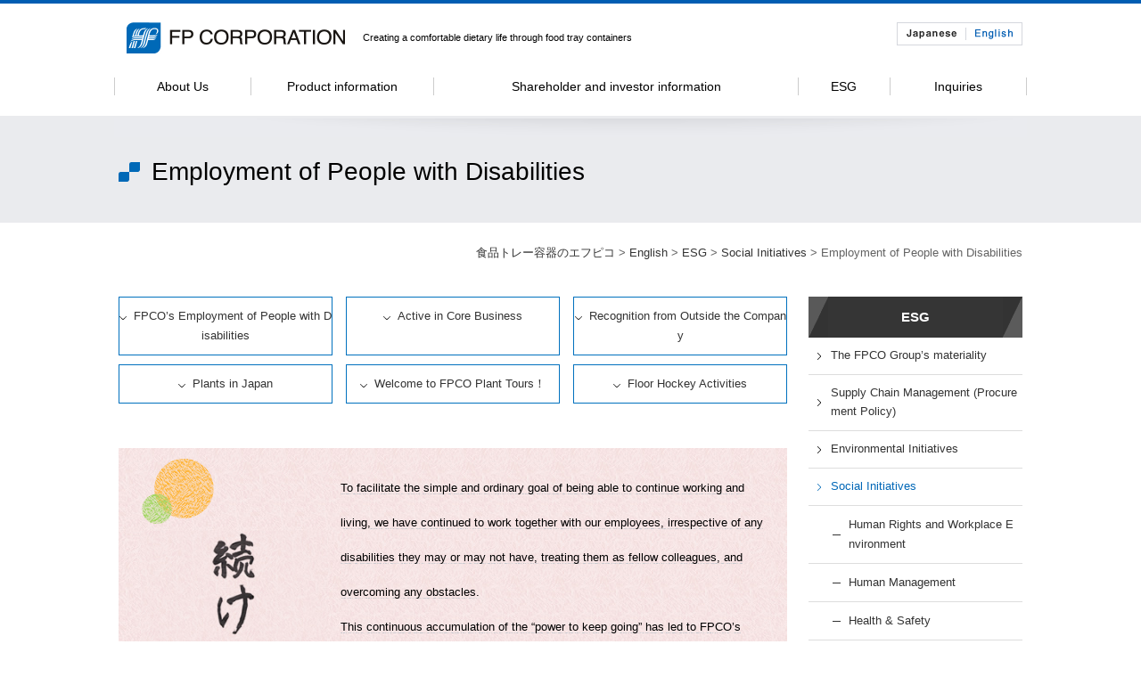

--- FILE ---
content_type: text/html; charset=UTF-8
request_url: https://www.fpco.jp/en/en_esg/en_societyeffort/en_handicap.html
body_size: 32891
content:
<!DOCTYPE html>
<head>
<meta charset="UTF-8">
<title></title>
<meta http-equiv="X-UA-Compatible" content="IE=edge,chrome=1">
<meta name="viewport" content="width=device-width, initial-scale=1, maximum-scale=1, minimum-scale=1">
<meta name="keywords" content="" />
<meta name="description" content="" />

<!--[if lt IE 9]>
<script type="text/javascript" src="/dcms_media/js/en/html5shiv.js"></script>
<![endif]-->

<link rel="stylesheet" type="text/css" href="/dcms_media/css/en/utility.css" />
<link rel="stylesheet" type="text/css" href="/dcms_media/css/en/common.css" />
<link rel="stylesheet" type="text/css" href="/dcms_media/css/en/common_tablet.css" />
<link rel="stylesheet" type="text/css" href="/dcms_media/css/en/common_smartphone.css" />
<link rel="stylesheet" type="text/css" href="/dcms_media/css/en/sub.css" />
<link rel="stylesheet" type="text/css" href="/dcms_media/css/en/sub_tablet.css" />
<link rel="stylesheet" type="text/css" href="/dcms_media/css/en/sub_smartphone.css" />
<link rel="stylesheet" type="text/css" href="/dcms_media/css/en/jquery.lightbox-0.5.css" />
<link rel="stylesheet" type="text/css" href="/dcms_media/css/en/new_en.css" />

<script type="text/javascript" src="/dcms_media/js/en/jquery-1.11.1.min.js"></script>
<script type="text/javascript" src="/dcms_media/js/en/current.js"></script>
<script type="text/javascript" src="/dcms_media/js/en/slidemenu.js"></script>
<script type="text/javascript" src="/dcms_media/js/en/jquery.dropdown.js"></script>
<script type="text/javascript" src="/dcms_media/js/en/smoothScroll.js"></script>
<script type="text/javascript" src="/dcms_media/js/en/scrolltopcontrol.js"></script>
<script type="text/javascript" src="/dcms_media/js/en/opacity-rollover2.1.js"></script>
<script type="text/javascript" src="/dcms_media/js/en/jquery.readmore.js"></script>
<script type="text/javascript" src="/dcms_media/js/en/jquery.matchHeight-min.js"></script>
<script type="text/javascript" src="/dcms_media/js/en/jquery.tabswitch.js"></script>
<script type="text/javascript" src="/dcms_media/js/en/tab.js"></script>
<script type="text/javascript" src="/dcms_media/js/en/jquery.biggerlink.js"></script>
<script type="text/javascript" src="/dcms_media/js/en/vertical.scrollbar.js"></script>
<script type="text/javascript" src="/dcms_media/js/en/script.js" ></script>
<script type="text/javascript" src="/dcms_media/js/en/jquery.lightbox-0.5.js"></script>


<script type="text/javascript"><!--
var lh = "";
    lh = location.href;
    if (lh.match(/dcmsadm/)){
document.write('<style type=\"text\/css\">#globalnav ul ul{ display:none;}<\/style>')
    } else {
$(document).ready(function(){
　//accordion
	$('.accordion').click(function() {
		$(this).toggleClass("selected").next().slideToggle();
	}).next().hide();

  //navi
  $("#globalnav_in").dropdown({
    action:"hover"
  });
　 //opacity rollover
    $('a:not(.ov a,.strength_left a,.strength_right a) img').opOver(1.0,0.7);
    //height
    $('#words > dl dd').matchHeight();
    $('.box3 p.txt').matchHeight();
    $('.box3 .mHight').matchHeight();
    $('.box3 h6').matchHeight();
    $('.attention_list li').matchHeight();
    $('.fgroup_box > div ul').matchHeight();
    $('#recycle_flow ul li p').matchHeight();
    $('.box3_pica_left .title,.box3_pica_right .title').matchHeight();
    $('.title_hei').matchHeight();
    $('.txt_hei').matchHeight();
    $('.item_list h6').matchHeight();
    $('.ca_link_list li a').matchHeight();
    //rss
    //$("#subnav li a").readmore({
       // substr_len: 16 //表示させたい文字数
    //});
    //box_link
    $('.strength_left,.strength_right').biggerlink();
    $('.box2_s_left,.box2_s_right').biggerlink();
    $('.box2_s_left,.box2_s_right').click(function() {
        //a要素からhref属性を探して中身を取得し、そのURLに飛ばす。別窓なら('href'), '_blank'とすればOK
        window.location = $(this).find('a').attr('href');
        return false;
      });

  //lightbox
	 $(function() {
        $('a.big').lightBox();
    });


  //scrollbar
  var scroll = new ATScrollbar({
    scroll : 'scroll',
    scrollInner : 'scrollInner',
    scrollbar : 'scrollbar',
    track : 'track',
    thumb : 'thumb',
    up : 'up',
    down : 'down',
    interval : 10,
    duration : 600,
    easing : 'quinticOut'
  });
  scroll.load();

  /* Browser Check (Specialized for Smart Device) */
  checkSmartDevice = function(){
    var _agent = navigator.userAgent,
      _result = 'other';
    if(_agent.search(/iPhone/) != -1 || _agent.search(/iPad/) != -1 || _agent.search(/iPod/) != -1){
      _result = 'ios';
    } else if(_agent.search(/Android/) != -1){
      _result = 'android';
    }
    return _result;
  };

  var agent = checkSmartDevice(),
    isSmartDevice = false;
  if(agent == 'ios' || agent == 'android'){
    isSmartDevice = true;
  }

  if(isSmartDevice) {
    $('.actibooklink a').each(function(){
      $(this).attr('href',$(this).attr('href').replace('HTML5/pc','HTML5/sd'));
    });
  }

});
}

// --></script>
<script defer src="https://trace.bluemonkey.jp/trace.js"></script>


<!-- UA -->
<script>
  (function(i,s,o,g,r,a,m){i['GoogleAnalyticsObject']=r;i[r]=i[r]||function(){
  (i[r].q=i[r].q||[]).push(arguments)},i[r].l=1*new Date();a=s.createElement(o),
  m=s.getElementsByTagName(o)[0];a.async=1;a.src=g;m.parentNode.insertBefore(a,m)
  })(window,document,'script','//www.google-analytics.com/analytics.js','ga');

  ga('create', 'UA-56888932-1', 'auto', {'allowLinker': true});
  ga('require', 'linker');
  ga('linker:autoLink', ['cms2.jp']);
  ga('send', 'pageview');

</script>

<meta name="google-site-verification" content="zhvwK8n7P0ZgLjqcHuIPDGonPH4DOz7yHtKb-RpK8Ok" />


<!-- Google tag (gtag.js) -->
<script async src="https://www.googletagmanager.com/gtag/js?id=G-NSQZ7D1HVE"></script>
<script>
  window.dataLayer = window.dataLayer || [];
  function gtag(){dataLayer.push(arguments);}
  gtag('js', new Date());

  gtag('config', 'G-NSQZ7D1HVE');
</script>
</head>

<body id="common" class="en">
<div id="wrapper">
<header>
<div id="header_title">
<div id="logo"><a href="/en.html"><img src="/dcms_media/image/common/en_logo.jpg" alt="FPCO" width="245" height="35" /></a></div>
<h1>Creating a comfortable dietary life through food tray containers</h1>
</div>
<ul id="header_lang">
<li id="jp"><a href="/">japanese</a></li>
<li id="en" class="current"><a href="/en.html">english</a></li>
</ul>
</header>
<div id="en_globalnav">
<div id="gnav_btn"><a href="#">メニュー</a></div>
<nav id="globalnav_in">
<ul>
<li id="globalnav01"><a href="/en/en_about.html">About Us</a>
<ul>
<li><a href="/en/en_about/en_message.html">Executive Message</a></li>
<li><a href="/en/en_about/en_company.html">Company Profile</a></li>
<li><a href="/en/en_about/en_strength.html">FPCO's Strengths</a></li>
<li><a href="/en/en_about/en_foodculture.html">Together with Japan's culinary culture and dietary life</a></li>
</ul>
</li>
<li id="globalnav02"><a href="/en/en_product.html">Product information</a> <!--
<ul>
<li><a href="/en/en_product/en_catalog.html">Product catalogs</a></li>
<li><a href="/en/en_product/en_explain.html">Cautions regarding handling products</a></li>
</ul>
--></li>
<li id="globalnav03"><a href="/en/en_ir.html">Shareholder and investor information</a>
<ul>
<li><a href="/en/en_ir/en_shareholders.html">To our shareholders</a></li>
<li><a href="/en/en_ir/en_achieve.html">Performance highlights</a></li>
<li><a href="/en/en_ir/en_report.html">Financial Data</a></li>
<li><a href="/en/en_ir/en_stockinformation.html">Stock Information</a></li>
</ul>
</li>
<li id="globalnav04"><a href="/en/en_esg.html">ESG</a>
<ul>
<li><a href="/en/en_esg/en_sc_management.html">Supply Chain Management (Procurement Policy)</a></li>
<li><a href="/en/en_esg/en_environmenteffort.html">Environmental Initiatives</a></li>
<li><a href="/en/en_esg/en_societyeffort.html">Social Initiatives</a></li>
<li><a href="/en/en_esg/en_managementeffort.html">Governance Initiatives</a></li>
<li><a href="/en/en_esg/en_esg_data.html">ESG　Data</a></li>
</ul>
</li>
<li id="globalnav06"><a href="/en/en_contact.html">Inquiries</a></li>
</ul>
</nav></div>



<div id="contents" class="clearfix">
<div id="locator" style="top: 120px; right: 0 !important">
<a href="https://www.fpco.jp/index.html">食品トレー容器のエフピコ</a>&nbsp;&gt;&nbsp;<a href="https://www.fpco.jp/en.html">English</a>&nbsp;&gt;&nbsp;<a href="https://www.fpco.jp/en/en_esg.html">ESG</a>&nbsp;&gt;&nbsp;<a href="https://www.fpco.jp/en/en_esg/en_societyeffort.html">Social Initiatives</a>&nbsp;&gt;&nbsp;Employment of People with Disabilities
</div>
<div id="contents_left">
<!-- ブロック貼り付けエリア -->
<div id="dcms_layoutPageBlockPasteArea">
<!-- ブロック -->
<div id="dcms_layoutPageBlock">
<h2 class="subtitle02">Employment of People with Disabilities</h2>
<div class="m40_sph">
    <ul class="ca_link_list">
    <li class="internal"><a href="#list01">FPCO’s Employment of People with Disabilities</a></li>
    <li class="internal"><a href="#list02">Active in Core Business</a></li>
    <li class="internal"><a href="#list03">Recognition from Outside the Company</a></li>
    <li class="internal"><a href="#list04">Plants in Japan</a></li>
    <li class="internal"><a href="#list05">Welcome to FPCO Plant Tours！</a></li>
    <li class="internal"><a href="http://www.fpco.jp/en_esg/en_societyeffort/en_floor_hockey.html">Floor Hockey Activities</a></li>
    </ul>
    </div>
<div class="m40_sph">
    <div class="new_hand_fl">
    <div class="new_hand_fl_left txt_c"><img src="/dcms_media/image/en/handicap_img01.jpg" alt="続ける力（従業員の言葉）" /></div>
    <div class="new_hand_fl_right">
    <p>To facilitate the simple and ordinary goal of being able to continue working and living, we have continued to work together with our employees, irrespective of any disabilities they may or may not have, treating them as fellow colleagues, and overcoming any obstacles.<br />This continuous accumulation of the “power to keep going” has led to FPCO’s current employment of people with disabilities.</p>
    <div class="txt_c mt10"><a href="https://fpco.e-manager.jp/book-search/viewnew/bookNum/1182/" target="_blank"><img src="/dcms_media/image/en/dbook_banner.png" alt="電子ブックを読む" /></a></div>
    </div>
    </div>
    </div>
<div class="m70_sph">
    <div class="youtube"><iframe src="https://www.youtube.com/embed/BikC2-I6ZRE?rel=0" frameborder="0" width="540" height="303"></iframe></div>
    </div>
<h3 id="list01" class="subtitle03_handicap">FPCO’s Employment of People with Disabilities</h3>
<div class="box2 handbg m50_sph">
    <div class="handbg_in">
    <div class="hand_right_s02"><img src="/dcms_media/image/en/handicap_img02.jpg" alt="FPCO’s Employment of People with Disabilities" width="250" height="280" /></div>
    <div class="hand_left_s02">
    <p>FPCO’s employment of people with disabilities began with the establishment of Ducks, a Special Subsidiary Compay,  in 1986 (now FPCO Ducks Co., Chiba Plant), which was born out of our relationship with Ahirunokai (“the Duck Society”); an association for the parents of children with intellectual disabilities.<br />Later, as a result of the development of various locations around Japan, including the establishment of a Type A Support for Continuous Employment business location in a first for a private, profit-making entity (now FPCO Ai Pack Co.) in 2007, the FPCO Group now employs a total of approximately 380 people with disabilities working actively nationwide.<br />FPCO follows a consistent policy of employing permanent employees for core mission-critical operations, and the contributions of these employees are essential to the Group’s business operations.</p>
    </div>
    </div>
    </div>
<div class="handbg m40_sph">
    <div class="handbg_in summary">
    <p class="m20_sph">The state of the FPCO Group’s employment of people with disabilities as of March 31, 2018 is as follows.</p>
    <ul>
    <li>
    <p>Employees with disabilities</p>
    <p>377<span class="fs80">people</span></p>
    </li>
    <li>
    <p>Adjusted number of employees with disabilities</p>
    <p>649<span class="fs80">people</span></p>
    </li>
    <li>
    <p>Employment rate for employees with disabilities</p>
    <p>13.78<span class="fs80">%</span></p>
    </li>
    </ul>
    <div><img style="vertical-align: middle; display: block; margin-left: auto; margin-right: auto;" src="/dcms_media/image/en/graph_syogaisyakoyou.png" alt="障がいの程度　重度以外２７％、重度７３％　障がい別　知的障がい９０％、身体障がい９％、精神障がい１％" width="500" /></div>
    </div>
    </div>
<h3 id="list02" class="subtitle03_handicap">Active in Core Business</h3>
<div class="handbg">
    <div class="handbg_in">
    <p class="m10">Employees with disabilities are engaged in active roles in FPCO’s core business operations: the production and recycling of food containers.</p>
    <ul>
    <li>In the production of food  containers, employees with disabilities are given responsibility for the molding, assembly processing, inspection and packaging of food containers.</li>
    <li>In the recycling business, employees with disabilities engage in the sorting of used trays, which lies at the very heart of the FPCO Method recycling system.</li>
    </ul>
    </div>
    </div>
<div class="handbg">
<div class="handbg_in fig">
<ul id="fig_list_left">
<li>Food tray container
<ul>
<li>・ Molding</li>
<li>・ Assembly processing</li>
<li>・ Inspection</li>
<li>・ Packaging</li>
</ul>
</li>
</ul>
<ul id="fig_list_right">
<li>Sorting used trays
<ul>
<li>・ <a title="Foamed polystyrene trays" href="/en/en_esg/en_environmenteffort/en_fpco_recycle/en_tray.html">Foamed polystyrene trays </a></li>
<li>・ <a title="Transparent Containers" href="/en/en_esg/en_environmenteffort/en_fpco_recycle/en_transparence.html">Transparent Containers </a></li>
<li>・ <a title="PET bottles" href="/en/en_esg/en_environmenteffort/en_fpco_recycle/en_pet.html">PET bottles </a></li>
</ul>
</li>
</ul>
</div>
</div>
<div class="handbg m60_sph">
    <div class="handbg_in box3">
    <ul>
    <li><img src="/dcms_media/image/en/handicap_img03_01.jpg" alt="Sorting of used trays" width="220" height="130" />
    <p class="htitle">Sorting of used trays</p>
    <p>From a massive volume of used trays flowing along a conveyor, employees rapidly identify and sort out those trays which are suitable for recycling from those which are not. </p>
    </li>
    <li><img src="/dcms_media/image/en/handicap_img03_02.jpg" alt="Production of wood-like box-type containers" width="220" height="130" />
    <p class="htitle">Production of wood-like box-type containers</p>
    <p>Employees swiftly and accurately attach and bond the side material to wood-like box-type containers.</p>
    </li>
    <li><img src="/dcms_media/image/en/handicap_img03_03.jpg" alt="Inspection　of product" width="220" height="130" />
    <p class="htitle">Inspection of product</p>
    <p>Employees check products before they are shipped to customers, paying attention to even fine details.</p>
    </li>
    </ul>
    </div>
    </div>
<h3 id="list03" class="subtitle03_handicap">Recognition from Outside the Company</h3>
<div class="handicap_tab m50_sph"><br />
<table>
<tbody>
<tr><th class="txt_c">Award year</th><th class="txt_c">Award</th><th class="txt_c">Office</th></tr>
<tr>
<td width="80">1988</td>
<td>Honor by the Chiba Prefecture Employment Development Association Award for Leading Company in the Employment of Disabled Workers</td>
<td>Ducks Co. (Note 1)</td>
</tr>
<tr>
<td>1996</td>
<td>Honor by the Minister of Labour Award for Leading Company in the Employment of Disabled Workers</td>
<td>Ducks Co. (Note 1)</td>
</tr>
<tr>
<td>2002</td>
<td>Kochi Prefecture Day of　People with Disabilities ・Honor by The Kochi Prefectural Governor Award</td>
<td>Ducks Shikoku Co.（Note2)</td>
</tr>
<tr>
<td>2006</td>
<td>Honor by Executive Director for Aging and Disabled Employment Support OrganizationLeading Company in the Employment of Disabled Workers</td>
<td>Ducks Co. (Note 1)</td>
</tr>
<tr>
<td>2009</td>
<td>Employment for disabled people excellent company (heartful ribbon mark) certification</td>
<td>FP Corporation</td>
</tr>
<tr>
<td rowspan="2">2010</td>
<td>Leading Company in the Employment of Disabled Workers Support Company Certification　by the Hokkaido</td>
<td>FPCO Ai Pack Co. Hokkaido Plant(Note3)</td>
</tr>
<tr>
<td>Leading Company in the　People with Disabilities　Excellent Establishment　Certification Award by Chiba Prefecture</td>
<td>Ducks Co. (Note 1)</td>
</tr>
<tr>
<td>2013</td>
<td>Human Resources in Japan Department "HR Award 2013" Corporate Personnel Department Excellence Award</td>
<td>FP Corporation</td>
</tr>
<tr>
<td rowspan="3">2014</td>
<td>Leading Company in the Employment for Disabled People Excellent Establishment　Certification by Yamagata Prefecture</td>
<td>FPCO Ai Pack Co. Yamagata Plant</td>
</tr>
<tr>
<td>Leading Company in the Employment for Disabled People Excellent Establishment　Certification by Yamagata Prefecture</td>
<td>FPCO Ai Pack Co. Yamagata Sorting Plant</td>
</tr>
<tr>
<td>Honor by Hiroshima Prefecture Leading Company Award in the Employment of Disabled Workers Excellent Establishment</td>
<td>FPCO Ai Pack Corporation</td>
</tr>
<tr>
<td>2015</td>
<td><a class="underline" href="http://www.fpco.jp/blog/2015/03/19/31">The Diversity Management Selection 100 list for FY2014</a></td>
<td>FP Corporation</td>
</tr>
<tr>
<td>2016</td>
<td>The first award for companies under the Hiroshima Prefectural Ai Support Campaign in 2016</td>
<td>FP Corporation</td>
</tr>
<tr>
<td rowspan="3">2018</td>
<td><a class="underline" href="https://www.fpco.jp/blog/2018/03/15/203">The third Corporate Volunteer Award</a></td>
<td>FP Corporation Group employee volunteer</td>
</tr>
<tr>
<td><a class="underline" href="https://www.fpco.jp/blog/2018/12/03/236" target="_blank">Tokyo Sports Promotion Company FY2018</a></td>
<td>FP Corporation</td>
</tr>
<tr>
<td><a class="underline" href="https://www.fpco.jp/blog/2018/12/03/236" target="_blank">FY2018 Sports ale company certification</a></td>
<td>FP Corporation</td>
</tr>
<tr>
<td rowspan="2">2019</td>
<td><a class="underline" href="https://www.fpco.jp/blog/2019/01/22/241">FY2018 People with Disabilities Active Company Certification</a></td>
<td>FPCO Ducks Corporation</td>
</tr>
<tr>
<td><a class="underline" href="https://www.fpco.jp/blog/2019/02/13/247">FY2018 Barrier-free Support Company Registration</a></td>
<td>FP Corporation</td>
</tr>
</tbody>
</table>
<p>(Note 1)Present: FPCO Ducks Co.Chiba Plant</p>
<p>(Note 2)Present: FPCO Ducks Co.Kochi Plant</p>
<p>(Note 3)Present: FPCO Ducks Co.Hokkaido Plant</p>
</div>
<ul class="item_list m30_sph clearfix">
    <li>
    <h6>&nbsp;<a style="font-size: small; text-align: -webkit-match-parent;" href="http://www.fpco.jp/blog/2015/03/19/31" target="_blank">▸The Diversity Management Selection 100 list</a></h6>
    <a href="http://www.fpco.jp/blog/2015/03/19/31" target="_blank"><img src="/dcms_media/image/en/Diversity2015_logo_L_4c.jpg" alt="The Diversity Management Selection 100 list" width="180" height="84" /></a></li>
    <li>
    <h6>&nbsp;&nbsp;<a href="https://www.fpco.jp/blog/2018/12/03/236" target="_blank"><span style="font-size: small;"><span style="text-align: -webkit-match-parent;">▸Tokyo Sports Promotion Company</span></span></a></h6>
    <a href="https://www.fpco.jp/blog/2018/12/03/236" target="_blank"><img src="https://www.fpco.jp/dcms_media/image/%E5%B9%B3%E6%88%9030%E5%B9%B4%E5%BA%A6%E6%9D%B1%E4%BA%AC%E9%83%BD%E3%82%B9%E3%83%9D%E3%83%BC%E3%83%84%E6%8E%A8%E9%80%B2%E4%BC%81%E6%A5%AD%E8%AA%8D%E5%AE%9A%E3%83%AD%E3%82%B4%E3%83%9E%E3%83%BC%E3%82%AF.JPG" alt="Tokyo Sports Promotion Company" width="180" /></a>&nbsp;</li>
    <li>
    <h6 style="text-align: center;">&nbsp;<span style="font-size: small;"><span style="text-align: -webkit-match-parent;"><a href="https://www.fpco.jp/blog/2018/12/03/236" target="_blank">▸Sports ale company</a>　</span></span></h6>
    <a href="https://www.fpco.jp/blog/2018/12/03/236" target="_blank"><img title="スポーツエールカンパニー8.jpg" src="https://www.fpco.jp/dcms_media/image/%E3%82%B9%E3%83%9D%E3%83%BC%E3%83%84%E3%82%A8%E3%83%BC%E3%83%AB%E3%82%AB%E3%83%B3%E3%83%91%E3%83%8B%E3%83%BC8.jpg" alt="Sports ale company" width="148" height="141" /></a></li>
    <li>
    <h6 style="text-align: center;">&nbsp;<span style="font-size: small;"><span style="text-align: -webkit-match-parent;"><a href="https://www.fpco.jp/blog/2019/02/13/247" target="_blank">▸Barrier-free Support Company</a>　</span></span></h6>
    <a href="https://www.fpco.jp/blog/2019/02/13/247" target="_blank"><img title="「心のバリアフリー」サポート企業　登録証4.jpg" src="https://www.fpco.jp/dcms_media/image/%E3%80%8C%E5%BF%83%E3%81%AE%E3%83%90%E3%83%AA%E3%82%A2%E3%83%95%E3%83%AA%E3%83%BC%E3%80%8D%E3%82%B5%E3%83%9D%E3%83%BC%E3%83%88%E4%BC%81%E6%A5%AD%E3%80%80%E7%99%BB%E9%8C%B2%E8%A8%BC4.jpg" alt="Barrier-free Support Company" width="150" height="119" /></a></li>
    </ul>
<div class="handicap_tab m40_sph">
    <h3 id="list03" class="subtitle03_handicap">Plants in Japan</h3>
    </div>
<div class="box2 m40_sph"><a id="handicap_map" name="handicap_map"></a>
        <div class="box2_left">
            <img title="障がい者koyoumap.jpg" src="/dcms_media/image/en/2018_12map_en.jpg" alt="koyoumap.jpg" width="700" height="auto" />
            <img src="/dcms_media/image/en/2018_12map_en_2.png" alt="koyoumap.jpg" width="700" height="auto" />
        </div>
    </div>
<h3 id="list05" class="subtitle03_handicap">Welcome to FPCO Plant Tours</h3>
<p>The FPCO Group conducts plant tours of the plants where employees with disabilities work (i.e. sorting centers and plants that produce wood-like box-type containers). Please see the “List of Plants You Can Visit.” <br />※For visitors wishing to participate in plant tours with regard to employment opportunities for people with disabilities, please apply via the following individual pages for each plant. </p>
    <p class="mt20">For visitors wishing to participate in a plant tour primarily to learn about the FPCO method of recycling, please apply via <a href="http://www.fpco.jp/en_esg/en_environmenteffort/en_factory.html" class="underline">the recycling plant tour page</a>.</p>
<div class="sp_non desc mt40_sph"><img src="/dcms_media/image/en/handicap_map_txt03.jpg" alt="List of plants that you can visit" width="459" height="37" /></div>
<div id="hand_list" class="mt30_sph m40_sph">
<ul>
<li class="pack"><span style="font-size: medium; color: #333333;"> <strong>Sorting Plants</strong></span></li>
<li class="pack"><span style="color: #333333; font-size: medium;"> <strong>Manufacturing Plants of Box Containers </strong></span></li>
<li><a href="/en/en_esg/en_societyeffort/en_handicap/en_yamagata_factory.html">FPCO Ai Pack Co. Yamagata Sorting Plant</a></li>
<li class="pack"><a href="/en/en_esg/en_societyeffort/en_handicap/en_yamagata_factory.html">FPCO Ai Pack Co. Yamagata Plant</a></li>
<li><a style="text-align: -webkit-match-parent;" href="/en/en_esg/en_societyeffort/en_handicap/en_ibaraki_factory.html">FPCO Ducks Co. Ibaraki Sorting Plant</a></li>
<li class="pack"><a href="/en/en_esg/en_societyeffort/en_handicap/en_ibaraki_factory.html">FPCO Ai Pack Co. Ibaraki Plant</a></li>
<li><a href="/en/en_esg/en_societyeffort/en_handicap/en_gifu_sorting_center.html">FPCO Ai Pack Co. Gifu Sorting Plant</a></li>
<li class="pack"><a href="/en/en_esg/en_societyeffort/en_handicap/en_gifu_factory.html">FPCO Ai Pack Co. Gifu Plant</a></li>
<li><a href="/en/en_esg/en_societyeffort/en_handicap/en_nishinomiya_factory.html">FPCO Ai Pack Co. Nishinomiya Sorting Plant</a></li>
<li class="pack"><a href="/en/en_esg/en_societyeffort/en_handicap/en_nishinomiya_factory.html">FPCO Ai Pack Co. Nishinomiya Plant</a></li>
<li><a href="/en/en_esg/en_societyeffort/en_handicap/en_fukuyama_sorting_center.html">FPCO Ai Pack Co. Fukuyama Sorting Plant</a></li>
<li class="pack"><a href="/en/en_esg/en_societyeffort/en_handicap/en_fukuyama_sorting_center.html">FPCO Ai Pack Co. Fukuyama Plant</a></li>
<li><a href="/en/en_esg/en_societyeffort/en_handicap/en_fukuyama_sorting_center.html">FPCO Ducks Co. Fukuyama Sorting Plant</a></li>
<li class="pack">&nbsp;<a style="text-align: -webkit-match-parent;" href="/en/en_esg/en_societyeffort/en_handicap/en_copy_fandy.html" target="_blank">Hachioji PW Plant (Fuki-no-Kai Poplar Hachioji)</a></li>
<li><a style="text-align: -webkit-match-parent;" href="/en/en_esg/en_societyeffort/en_handicap/en_saga_factory.html">FPCO Ai Pack Co. Saga Sorting Plant</a></li>
<li class="pack">&nbsp;</li>
<li><a href="/en/en_esg/en_societyeffort/en_handicap/en_kanazawa_sorting_center.html">Kanazawa Container Recycling Co., Ltd.</a></li>
<li>　</li>
<li><a href="/en/en_esg/en_societyeffort/en_handicap/en_tokai_sorting_center.html">Eco Station Semino (Kyouseikai Social Welfare Corporation)</a></li>
<li>　<br /><br /></li>
<li><a href="/en/en_esg/en_societyeffort/en_handicap/en_matsumoto_sorting_center.html">Heartful Matsumoto FVP, K.K.</a></li>
</ul>
</div>
<h5 class="subtitle05"><span>Notes on Tours </span></h5>
<ul class="att_list">
    <li>*　Please refrain from taking photographs, eating and/or drinking during the tour.</li>
    <li>*　Please contact us in advance regarding press coverage, photography, interviews and other such matters.</li>
    <li>*　Please refrain from participating in tours for job-seeking purposes.</li>
    <li>*　Please contact us in advance if you require the use of a wheelchair.</li>
    </ul>

</div>
<!-- // ブロック -->
</div>
<!-- // ブロック貼り付けエリア -->
</div><!--contents_left_end-->

<div id="contents_right">
<div id="subnav"><div id="subnav_title">
<a href="https://www.fpco.jp/en/en_esg.html" title="ESG">ESG</a>
</div>
<ul>
  <li>
    <a href="https://www.fpco.jp/en/en_esg/en_materiality.html" title="The FPCO Group’s materiality">The FPCO Group’s materiality</a>
  </li>
  <li>
    <a href="https://www.fpco.jp/en/en_esg/en_sc_management.html" title="Supply Chain Management (Procurement Policy)">Supply Chain Management (Procurement Policy)</a>
  </li>
  <li>
    <a href="https://www.fpco.jp/en/en_esg/en_environmenteffort.html" title="Environmental Initiatives">Environmental Initiatives</a>
  </li>
  <li class="current">
    <a href="https://www.fpco.jp/en/en_esg/en_societyeffort.html" title="Social Initiatives">Social Initiatives</a>
        <ul>
          <li>
            <a href="https://www.fpco.jp/en/en_esg/en_societyeffort/en_staff_affect.html" title="Human Rights and Workplace Environment">Human Rights and Workplace Environment</a>
          </li>
          <li>
            <a href="https://www.fpco.jp/en/en_esg/en_societyeffort/en_human_management.html" title="Human Management">Human Management</a>
          </li>
          <li>
            <a href="https://www.fpco.jp/en/en_esg/en_societyeffort/en_health_and_safety.html" title="Health & Safety">Health & Safety</a>
          </li>
          <li>
            <a href="https://www.fpco.jp/en/en_esg/en_societyeffort/en_consumer_affect.html" title="Coexistence with local  communities">Coexistence with local  communities</a>
          </li>
          <li class="current">
            <a href="https://www.fpco.jp/en/en_esg/en_societyeffort/en_handicap.html" title="Employment of People with Disabilities">Employment of People with Disabilities</a>
            <ul>
              <li>
                <a href="https://www.fpco.jp/en/en_esg/en_societyeffort/en_handicap/en_yamagata_factory.html" title="Yamagata Plant/Yamagata Sorting Plant">Yamagata Plant/Yamagata Sorting Plant</a>
              </li>
              <li>
                <a href="https://www.fpco.jp/en/en_esg/en_societyeffort/en_handicap/en_ibaraki_factory.html" title="FPCO Ducks Co. Ibaraki Sorting Plant/Ai Pack Co. Ibaraki Plant">FPCO Ducks Co. Ibaraki Sorting Plant/Ai Pack Co. Ibaraki Plant</a>
              </li>
              <li>
                <a href="https://www.fpco.jp/en/en_esg/en_societyeffort/en_handicap/en_gifu_factory.html" title="Gifu Plant">Gifu Plant</a>
              </li>
              <li>
                <a href="https://www.fpco.jp/en/en_esg/en_societyeffort/en_handicap/en_gifu_sorting_center.html" title="Gifu Sorting Plant">Gifu Sorting Plant</a>
              </li>
              <li>
                <a href="https://www.fpco.jp/en/en_esg/en_societyeffort/en_handicap/en_nishinomiya_factory.html" title="Nishinomiya Plant/Nishinomiya Sorting Plant">Nishinomiya Plant/Nishinomiya Sorting Plant</a>
              </li>
              <li>
                <a href="https://www.fpco.jp/en/en_esg/en_societyeffort/en_handicap/en_fukuyama_sorting_center.html" title="Fukuyama Sorting Plant/Fukuyama Plant">Fukuyama Sorting Plant/Fukuyama Plant</a>
              </li>
              <li>
                <a href="https://www.fpco.jp/en/en_esg/en_societyeffort/en_handicap/en_saga_factory.html" title="Saga Sorting Plant">Saga Sorting Plant</a>
              </li>
              <li>
                <a href="https://www.fpco.jp/en/en_esg/en_societyeffort/en_handicap/en_kanazawa_sorting_center.html" title="Kanazawa Sorting Plant(partner corporations)">Kanazawa Sorting Plant(partner corporations)</a>
              </li>
              <li>
                <a href="https://www.fpco.jp/en/en_esg/en_societyeffort/en_handicap/en_matsumoto_sorting_center.html" title="Matsumoto Sorting Plant(partner corporations)">Matsumoto Sorting Plant(partner corporations)</a>
              </li>
              <li>
                <a href="https://www.fpco.jp/en/en_esg/en_societyeffort/en_handicap/en_tokai_sorting_center.html" title="Tokai Soting Plant(partner corporations）">Tokai Soting Plant(partner corporations）</a>
              </li>
              <li>
                <a href="https://www.fpco.jp/en/en_esg/en_societyeffort/en_handicap/en_copy_fandy.html" title="Hachioji PW Plant">Hachioji PW Plant</a>
              </li>
            </ul>
          </li>
          <li>
            <a href="https://www.fpco.jp/en/en_esg/en_societyeffort/en_floor_hockey.html" title="Floor Hockey Activities">Floor Hockey Activities</a>
          </li>
        </ul>
  </li>
  <li>
    <a href="https://www.fpco.jp/en/en_esg/en_managementeffort.html" title="Governance Initiatives">Governance Initiatives</a>
  </li>
  <li>
    <a href="https://www.fpco.jp/en/en_esg/en_esg_data.html" title="ESG　Data">ESG　Data</a>
  </li>
</ul>
</div>


</div><!--contents_righ_end-->

</div><!--contents_end-->




<footer>
<div id="footer_top">
<div id="footer_top_in">
<ul id="footernav01">
<li><a href="/en/en_about.html">About FPCO</a>
<ul>
<li><a href="/en/en_about/en_message.html">Executive Message</a></li>
<li><a href="/en/en_about/en_company.html">Company Profile</a></li>
<li><a href="/en/en_about/en_strength.html">FPCO's Strengths</a></li>
<li><a href="/en/en_about/en_foodculture.html">Together with Japan's culinary culture and dietary life</a></li>
</ul>
</li>
</ul>
<ul id="footernav02">
<li><a href="/en/en_product.html">Product information</a> <!--
<ul>
<li><a href="/en/en_product/en_catalog.html">Product catalogs</a></li>
<li><a href="/en/en_product/en_explain.html">Cautions regarding handling products</a></li>
</ul>
--></li>
</ul>
<ul id="footernav03">
<li><a href="/en/en_ir.html">Shareholder and<br />   investor information</a>
<ul>
<li><a href="/en/en_ir/en_shareholders.html">To our shareholders</a></li>
<li><a href="/en/en_ir/en_achieve.html">Performance highlights</a></li>
<li><a href="/en/en_ir/en_report.html">Financial Data</a></li>
<li><a href="/en/en_ir/en_stockinformation.html">Stock Information</a></li>
</ul>
</li>
</ul>
<ul id="footernav04">
<li><a href="/en/en_esg.html">ESG</a>
<ul>
<li><a href="/en/en_esg/en_sc_management.html">Supply Chain Management (Procurement Policy)</a></li>
<li><a href="/en/en_esg/en_environmenteffort.html">Environmental Initiatives</a></li>
<li><a href="/en/en_esg/en_societyeffort.html">Social Initiatives</a></li>
<li><a href="/en/en_esg/en_managementeffort.html">Governance Initiatives</a></li>
<li><a href="/en/en_esg/en_esg_data.html">ESG　Data</a></li>
</ul>
</li>
</ul>
<ul id="footernav05">
<li><a href="/en/en_contact.html">Inquiries</a></li>
</ul>
</div>
</div>
<div id="footer_bottom">
<ul id="footernav">
<li><a href="/en/en_sitepolicy.html">Site policy</a></li>
<li><a href="http://www.fpco.jp/sitemap.html">Site map</a></li>
</ul>
<small>© FP Corporation.All rights reserved.</small></div>
</footer>

</div>

</body>

</html>

--- FILE ---
content_type: text/css
request_url: https://www.fpco.jp/dcms_media/css/en/utility.css
body_size: 3216
content:
/* Reset----------------------------------------------------------*/
html, body, div, span, applet, object, iframe, h1, h2, h3, h4, h5, h6, p, blockquote, pre, a, abbr, acronym, address, big, cite, code, del, dfn, em, img, ins, kbd, q, s, samp, small, strike, strong, sub, sup, tt, var, b, u, i, center, dl, dt, dd, ol, ul, li, fieldset, form, label, legend, table, caption, tbody, tfoot, thead, tr, th, td, article, aside, canvas, details, embed, figure, figcaption, footer, header, hgroup, menu, nav, output, ruby, section, summary, time, mark, audio, video {
	margin: 0;
	padding: 0;
}

*{
	margin:0px;
	padding:0px;
	-webkit-box-sizing: border-box;
	-moz-box-sizing: border-box;
	-o-box-sizing: border-box;
	-ms-box-sizing: border-box;
	box-sizing: border-box;
}


h1,h2,h3,h4,h5,h6{
	font-weight:normal;
	font-size:100%;
}

table {border-collapse:collapse;}
/*table td,table th{ vertical-align:top;}*/
table th {
	text-align: left;
	vertical-align: top;
	font-weight:normal;
}
img{
	border:0px;
	vertical-align:top;
}

/*li{list-style:none}*/

/* Body---------------------------------------------------------- */
body {
	font-family: "メイリオ", Meiryo, "ＭＳ Ｐゴシック", "Hiragino Kaku Gothic Pro", Osaka, "MS P Gothic", sans-serif;
	color:#000;
	font-weight:normal;
	font-size:75%;
	line-height:1.7;
}

/* Base---------------------------------------------------------- */
article, aside, details, figcaption, figure,
footer, header, hgroup, menu, nav, section {
	display: block;
}
* { -webkit-text-size-adjust: none; }
html { overflow-y: scroll;}

p, ul, ol, pre, dl {
  margin-bottom: 0;
}
strong { font-weight: bold; }
pre, code {
  font-family: Monaco, monospace;
  font-size: 12px;
  background: #111;
  color: #F5F5F5;
}
p code {
  padding: 0;
}
pre {
  margin: 0;
  padding: 0;
}
blockquote { margin: 0;}
button { -webkit-appearance: push-button;}

ul {list-style-type:none;}
textarea{font-size:110%;}

input::-webkit-input-placeholder{color:#666;}
input:-moz-placeholder{color:#666;}


/* link---------------------------------------------------------- */
a{
	color: #333;
	text-decoration: none;
}


/*smartphone*/
/*------------------------------------------------------------------------------*/
html { -webkit-text-size-adjust: none; }
a { -webkit-tap-highlight-color: rgba(0,0,0,0.3);}
/* link---------------------------------------------------------- */

a,a:link,a:active{
	color:#333;
	text-decoration: none;
	outline:none;
}
a:hover {
	color:#333;
	font-weight:nomal;
	text-decoration: underline;
}

a img { border: none;}


/*smartphone*/
/*------------------------------------------------------------------------------*/

html { -webkit-text-size-adjust: none; }
a { -webkit-tap-highlight-color: rgba(0,0,0,0.3);}


/*utility*/
/*------------------------------------------------------------------------------*/

.m5 { margin-bottom:5px;}
.m10 { margin-bottom:10px;}
.m15 { margin-bottom:15px;}
.m20 { margin-bottom:20px;}
.m25 { margin-bottom:25px;}
.m30 { margin-bottom:30px;}
.m35 { margin-bottom:35px;}
.m40 { margin-bottom:40px;}
.m45 { margin-bottom:45px;}
.m50 { margin-bottom:50px;}
.m60 { margin-bottom:60px;}
.m70 { margin-bottom:70px;}
.m80 { margin-bottom:80px;}
.m90 { margin-bottom:90px;}
.m100 { margin-bottom:100px;}

.mt5 { margin-top:5px;}
.mt10 { margin-top:10px;}
.mt15 { margin-top:15px;}
.mt20 { margin-top:20px;}
.mt25 { margin-top:25px;}
.mt30 { margin-top:30px;}
.mt35 { margin-top:35px;}
.mt40 { margin-top:40px;}
.mt45 { margin-top:45px;}
.mt50 { margin-top:50px;}
.mt60 { margin-top:60px;}
.mt70 { margin-top:70px;}
.mt80 { margin-top:80px;}
.mt90 { margin-top:90px;}
.mt100 { margin-top:100px;}

.ml5 { margin-left:5px;}
.ml10 { margin-left:10px;}
.ml15 { margin-left:15px;}
.ml20 { margin-left:20px;}
.ml25 { margin-left:25px;}
.ml30 { margin-left:30px;}
.ml35 { margin-left:35px;}
.ml40 { margin-left:40px;}
.ml45 { margin-left:45px;}
.ml50 { margin-left:50px;}
.ml60 { margin-left:60px;}
.ml70 { margin-left:70px;}
.ml80 { margin-left:80px;}
.ml90 { margin-left:90px;}
.ml100 { margin-left:100px;}

.mr5 { margin-right:5px;}
.mr10 { margin-right:10px;}
.mr15 { margin-right:15px;}
.mr20 { margin-right:20px;}
.mr25 { margin-right:25px;}
.mr30 { margin-right:30px;}
.mr35 { margin-right:35px;}
.mr40 { margin-right:40px;}
.mr45 { margin-right:45px;}
.mr50 { margin-right:50px;}
.mr60 { margin-right:60px;}
.mr70 { margin-right:70px;}
.mr80 { margin-right:80px;}
.mr90 { margin-right:90px;}
.mr100 { margin-right:100px;}

.pt5 { padding-top:5px;}
.pt10 { padding-top:10px;}
.pt15 { padding-top:15px;}
.pt20 { padding-top:20px;}
.pt25 { padding-top:25px;}
.pt30 { padding-top:30px;}
.pt35 { padding-top:35px;}
.pt40 { padding-top:40px;}
.pt45 { padding-top:45px;}
.pt50 { padding-top:50px;}
.pt60 { padding-top:60px;}
.pt70 { padding-top:70px;}
.pt80 { padding-top:80px;}
.pt90 { padding-top:90px;}
.pt100 { padding-top:100px;}

.pb5 { padding-bottom:5px;}
.pb10 { padding-bottom:10px;}
.pb15 { padding-bottom:15px;}
.pb20 { padding-bottom:20px;}
.pb25 { padding-bottom:25px;}
.pb30 { padding-bottom:30px;}
.pb35 { padding-bottom:35px;}
.pb40 { padding-bottom:40px;}
.pb45 { padding-bottom:45px;}
.pb50 { padding-bottom:50px;}
.pb60 { padding-bottom:60px;}
.pb70 { padding-bottom:70px;}
.pb80 { padding-bottom:80px;}
.pb90 { padding-bottom:90px;}
.pb100 { padding-bottom:100px;}

.pl5 { padding-left:5px;}
.pl10 { padding-left:10px;}
.pl15 { padding-left:15px;}
.pl20 { padding-left:20px;}
.pl25 { padding-left:25px;}
.pl30 { padding-left:30px;}
.pl35 { padding-left:35px;}
.pl40 { padding-left:40px;}
.pl45 { padding-left:45px;}
.pl50 { padding-left:50px;}
.pl60 { padding-left:60px;}
.pl70 { padding-left:70px;}
.pl80 { padding-left:80px;}
.pl90 { padding-left:90px;}
.pl100 { padding-left:100px;}

.pr5 { padding-right:5px;}
.pr10 { padding-right:10px;}
.pr15 { padding-right:15px;}
.pr20 { padding-right:20px;}
.pr25 { padding-right:25px;}
.pr30 { padding-right:30px;}
.pr35 { padding-right:35px;}
.pr40 { padding-right:40px;}
.pr45 { padding-right:45px;}
.pr50 { padding-right:50px;}
.pr60 { padding-right:60px;}
.pr70 { padding-right:70px;}
.pr80 { padding-right:80px;}
.pr90 { padding-right:90px;}
.pr100 { padding-right:100px;}

.mtb10 { margin:10px 0;}
.mtb20 { margin:20px 0;}
.mtb30 { margin:30px 0;}

.ptb10 { padding:10px 0;}
.ptb20 { padding:20px 0;}
.ptb30 { padding:30px 0;}

.flt { float:left;}
.flr { float:right;}

.txt_l, td.txt_l, .txt_l td{ text-align:left !important;}
.txt_r, td.txt_r, .txt_r td{ text-align:right !important;}
.txt_c, td.txt_c, .txt_c td{ text-align:center !important;}

.valign_t, td.valign_t, .valign_t td{ vertical-align:top;}
.valign_m, td.valign_m, .valign_m td{ vertical-align:middle;}
.valign_b, td.valign_b, .valign_b td{ vertical-align:bottom;}

.clear{clear:both;}

.clearfix:before, .clearfix:after { content: ""; display: block; }
.clearfix:after { clear: both; }
.clearfix { zoom: 1; }

.section{width:100%; clear:both;}
.section:before, .section:after { content: ""; display: block;}
.section:after { clear: both; }

section{width:100%; clear:both;}
section:before, section:after { content: ""; display: block;}
section:after { clear: both; }

.arr a{
	background:url(../../image/common/arr01.gif) no-repeat 0 6px;
	padding:0 0 0 10px;
}
.arr{margin-right:5px;}

.arr_border a{
	text-decoration: underline;
}

.sub_btn2 a{
	display: inline-block;
	background: url(../../image/common/arr06.png) no-repeat right 50% #0071BE;
	border-radius: 3px;
	color: #FFF;
	padding: 4px 30px 3px 22px;
}
.arr_bordericon a {
	color: #0067B7;
	background: url(../../image/common/arr02.gif) no-repeat 0 5px;
	padding-left: 10px;
	font-size: 90%;
}

@media only screen and (max-width:979px) {
.arr a{
	background-image:url(../../image/common/arr01@2x.gif);
	background-size:4px 6px;
}
.arr_bordericon a {
	background: url(../../image/common/arr02@2x.gif) no-repeat 0 5px;
	background-size: 4px 8px;
}

}

.pb img{border:#CCC solid 1px;}
.pb2 img{border:#CCC solid 1px; padding:1px;}
.pb5p{border:#CCC solid 1px; padding:5%;display: inline-block;}

.fs60{font-size:60%; line-height:120%;}
.fs80{font-size:80%; line-height:120%;}
.fs90{font-size:90%; line-height:140%;}
.fs95{font-size:95%; line-height:155%;}
.fs110{font-size:110%; line-height:130%;}
.fs120{font-size:120%; line-height:140%;}
.fs140{font-size:140%; line-height:150%;}
.fs150{font-size:150%; line-height:160%;}
.fs200{font-size:200%; line-height:210%;}

.fs80b{font-size:80%; line-height:120%; font-weight:bold;}
.fs90b{font-size:90%; line-height:120%; font-weight:bold;}
.fs110b{font-size:110%; line-height:130%; font-weight:bold;}
.fs120b{font-size:120%; line-height:140%; font-weight:bold;}
.fs140b{font-size:140%; line-height:150%; font-weight:bold;}
.fs150b{font-size:150%; line-height:160%; font-weight:bold;}
.fs200b{font-size:200%; line-height:210%; font-weight:bold;}

.fs135b{font-size:135%; line-height:160%;font-weight: bold;color: #000;}

.lh120 { line-height:120%;}
.lh130 { line-height:130%;}
.lh140 { line-height:140%;}
.lh150 { line-height:150%;}

.red {color: #EA0000;}
.red_bold {color: #EA0000; font-weight:bold;}
.orange {color: #FF9900;}
.orange_bold {color: #FF9900; font-weight:bold;}
.blue{color: #1664AF;}
.blue_bold{color: #1664AF; font-weight:bold;}
.l_blue{color: #38A3C6;}
.l_blue_bold{color: #38A3C6; font-weight: bold;}

.type_none li{list-style:none;}
.type_disc li{ list-style-type:disc; margin-left:20px;}
.type_square li{ list-style-type:square; margin-left:17px;}
.type_decimal li{ list-style-type:decimal; margin-left:25px;}


/*====================================================================*/
/*responsive*/

.flt_pc{float:left;}
.flr_pc{float:right;}

.mt5_pc { margin-top:5px;}
.mt10_pc { margin-top:10px;}
.mt15_pc { margin-top:15px;}
.mt20_pc { margin-top:20px;}
.mt30_pc { margin-top:30px;}
.mt40_pc { margin-top:40px;}
.mt50_pc { margin-top:50px;}
.mt60_pc { margin-top:60px;}

.m5_pc { margin-bottom:5px;}
.m10_pc { margin-bottom:10px;}
.m15_pc { margin-bottom:15px;}
.m20_pc { margin-bottom:20px;}
.m30_pc { margin-bottom:30px;}
.m40_pc { margin-bottom:40px;}
.m50_pc { margin-bottom:50px;}
.m60_pc { margin-bottom:60px;}
.m70_pc { margin-bottom:70px;}
.m80_pc { margin-bottom:80px;}
.m90_pc { margin-bottom:90px;}
.m100_pc { margin-bottom:100px;}
.m110_pc { margin-bottom:110px;}
.m120_pc { margin-bottom:120px;}

.mt10_sph { margin-top:10px;}
.mt20_sph { margin-top:20px;}
.mt30_sph { margin-top:30px;}
.mt40_sph { margin-top:40px;}
.mt50_sph { margin-top:50px;}
.mt60_sph { margin-top:60px;}

.m10_sph { margin-bottom:10px;}
.m15_sph { margin-bottom:15px;}
.m20_sph { margin-bottom:20px;}
.m30_sph { margin-bottom:30px;}
.m35_sph { margin-bottom:35px;}
.m40_sph { margin-bottom:40px;}
.m45_sph { margin-bottom:45px;}
.m50_sph { margin-bottom:50px;}
.m60_sph { margin-bottom:60px;}
.m70_sph { margin-bottom:70px;}
.m75_sph { margin-bottom:75px;}
.m80_sph { margin-bottom:80px;}
.m100_sph { margin-bottom:100px;}

.pb30_sph{padding-bottom: 30px;}

.br_sp{display:none;}

.w_auto{width: 980px; margin-left: auto; margin-right: auto;}

.txt_r_sph{text-align: right;}

/* screens smaller than 980 (iPad)---------------------------------------------------------- */
@media only screen and (min-width:691px) and (max-width:979px) {


.img100 img { width:100%; height:auto;}

.w_auto{width: 94%;}

.sp_non img{
	width: 100%;
	height: auto;
}
.sp_non.desc{
	width: 100%;
	padding: 0 15%; 
}


}


/* screens smaller than 690 (iphone)---------------------------------------------------------- */
@media only screen and (max-width:690px) {

.flt_pc{float:none;}
.flr_pc{float:none;}

.flt_pc_ipad{float:none;}
.flr_pc_ipad{float:none;}

.mt5_ip { margin-top:5px;}
.mt10_ip { margin-top:10px;}
.mt15_ip { margin-top:15px;}
.mt20_ip { margin-top:20px;}
.mt30_ip { margin-top:30px;}
.mt40_ip { margin-top:40px;}
.mt50_ip { margin-top:50px;}
.mt60_ip { margin-top:60px;}

.m5_ip { margin-bottom:5px;}
.m10_ip { margin-bottom:10px;}
.m15_ip { margin-bottom:15px;}
.m20_ip { margin-bottom:20px;}
.m30_ip { margin-bottom:30px;}
.m40_ip { margin-bottom:40px;}
.m50_ip { margin-bottom:50px;}
.m60_ip { margin-bottom:60px;}

.mt5_pc { margin-top:0;}
.mt10_pc { margin-top:0;}
.mt15_pc { margin-top:0;}
.mt20_pc { margin-top:0;}
.mt30_pc { margin-top:0;}
.mt40_pc { margin-top:0;}
.mt50_pc { margin-top:0;}
.mt60_pc { margin-top:0;}

.m5_pc { margin-bottom:0;}
.m10_pc { margin-bottom:0;}
.m15_pc { margin-bottom:0;}
.m20_pc { margin-bottom:0;}
.m30_pc { margin-bottom:0;}
.m40_pc { margin-bottom:0;}
.m50_pc { margin-bottom:0;}
.m60_pc { margin-bottom:0;}

.mt10_sph { margin-top:5px;}
.mt20_sph { margin-top:10px;}
.mt30_sph { margin-top:15px;}
.mt40_sph { margin-top:20px;}
.mt50_sph { margin-top:25px;}
.mt60_sph { margin-top:30px;}

.m10_sph { margin-bottom:5px;}
.m15_sph { margin-bottom:8px;}
.m20_sph { margin-bottom:10px;}
.m30_sph { margin-bottom:15px;}
.m35_sph { margin-bottom:20px;}
.m40_sph { margin-bottom:20px;}
.m45_sph { margin-bottom:25px;}
.m50_sph { margin-bottom:25px;}
.m60_sph { margin-bottom:30px;}
.m70_sph { margin-bottom:35px;}
.m80_sph { margin-bottom:40px;}
.m90_sph { margin-bottom:45px;}
.m100_sph { margin-bottom:50px;}
.m110_sph { margin-bottom:55px;}
.m120_sph { margin-bottom:60px;}

.pb30_sph{padding-bottom: 15px;}

.img100 img { width:100%; height:auto;}
.img100_sp img { width:100%; height:auto;}

.br_sp{display:block;}

.w_auto{width: 94%;}

.fs90_sph{font-size: 90%;}

.txt_r_sph{text-align: center;}

.sp_non img{
	display: none;
}


}


/*===============


--- FILE ---
content_type: text/css
request_url: https://www.fpco.jp/dcms_media/css/en/common.css
body_size: 1891
content:
/* ----------------------------------------------------------------------------------- */
/* layout */
/* ----------------------------------------------------------------------------------- */
body {
	border-top: 4px solid #015DB2;
}
#common #wrapper{
	background: url(../../image/common/sub_bg.gif) repeat-x;
	width: 100%;
}


/* contents */
/* -------------------------- */
#contents {
	width:1024px;
	margin:0 auto 80px auto;
	position: relative;
	background: url(../../image/common/sub_contents_bg.jpg) no-repeat center top;
	color: #636363;
	font-size: 110%;
}

#contents_left{
	width: 750px;
	margin-left: 5px;
	float: left;
}
#contents_right{
	width: 240px;
	float: right;
	margin-right: 5px;
	margin-top: 200px;
}





/* ----------------------------------------------------------------------------------- */
/* header */
/* ----------------------------------------------------------------------------------- */
header{width:1024px; clear:both;margin-right: auto;margin-left: auto;padding-top: 21px;padding-right: 5px;}
header:before, header:after { content: ""; display: block;}
header:after { clear: both; }

#header_title{ width:70%; clear:both;float: left;}
#header_title:before, #header_title:after { content: ""; display: block;}
#header_title:after { clear: both; }

#logo{
	float: left;
	/*width: 142px;*/
	margin-right: 20px;
	margin-left: 14px;
}
body.en #logo{
	width: 245px;
}
h1{
	float: left;
	margin-right: 20px;
	margin-top: 12px;
	line-height: 1;
	font-size:95%;
}

#header_lang{
	border: 1px solid #D5D7DD;
	float: right;
}
#header_lang li{
	float: left;
	margin: 5px 8px;
	-webkit-box-sizing: content-box;
	-moz-box-sizing: content-box;
	-o-box-sizing: content-box;
	-ms-box-sizing: content-box;
	box-sizing: content-box;
}
#header_lang li#jp{
	padding-right: 8px;
	margin-right: 0;
	border-right: 1px solid #D5D7DD;
}

#header_lang li a{
	display: block;
	height: 14px;
	text-indent: -9999px;
	background-position: 0 0;
	background-repeat: no-repeat;
}
#header_lang li#jp a{
	width: 60px;
	background-image: url(../../image/common/btn_jp.gif) ;
}
#header_lang li#en a{
	width: 46px;
	background-image: url(../../image/common/btn_en.gif) ;
}

#header_lang li a:hover,
#header_lang li.current a{
	background-position: 0 -14px;
}


/* ----------------------------------------------------------------------------------- */
/* globalnav */
/* ----------------------------------------------------------------------------------- */
#gnav_btn{display:none;}

#globalnav:before, #globalnav:after,
#en_globalnav:before, #en_globalnav:after { content: ""; display: block; }
#globalnav:after, #en_globalnav:after  { clear: both; }
#globalnav, #en_globalnav { clear:both;margin: 27px auto 26px; }

#globalnav_in, #en_	globalnav_in {
	width: 1024px;
	margin: 0 auto;
}
#globalnav ul, #en_globalnav ul {
	border-left: 1px solid #ccc;
	clear: both;
}
#globalnav ul:before, #globalnav ul:after,
#en_globalnav ul:before, #en_globalnav ul:after { content: ""; display: block; }
#globalnav ul:after, #en_globalnav ul:after { clear: both; }
#globalnav li{
	text-align: center;
	float: left;
	line-height: 1;
	padding: 3px ;
	font-size: 120%;
	width: 15.9%;
	position: relative;
	z-index: 10000;
	border-right: 1px solid #ccc;
}
#en_globalnav li{
	text-align: center;
	float: left;
	line-height: 1;
	padding: 3px ;
	font-size: 120%;
	width: 20%;
	position: relative;
	z-index: 10000;
	border-right: 1px solid #ccc;
}

#globalnav li a, #en_globalnav li a {
	color: #000;
}
#globalnav li a:hover, #en_globalnav li a:hover,
#globalnav li.main_current a, #en_globalnav li.main_current a{
	text-decoration: none;
	color:#0068B7;
}
#globalnav ul ul, #en_globalnav ul ul{
	display: block;
	position: absolute;
	border-left:none;
	cursor: pointer;
	padding-top: 18px;
	display: none;
}
#tinymce #globalnav ul ul, #tinymce #en_globalnav ul ul{
	display: block;
}
#globalnav ul li#globalnav01 ul,#en_globalnav ul li#globalnav01 ul{width: 140%;left: 0;}
#globalnav ul li#globalnav02 ul,#en_globalnav ul li#globalnav02 ul{width: 100%;left: 0;}
#globalnav ul li#globalnav03 ul,#en_globalnav ul li#globalnav03 ul{width: 100%;left: 0;}
#globalnav ul li#globalnav04 ul,#en_globalnav ul li#globalnav04 ul{width: 100%;left: 0;}
#globalnav ul li#globalnav05 ul,#en_globalnav ul li#globalnav05 ul{width: 100%;left: 0;}
#globalnav ul li#globalnav06 ul,#en_globalnav ul li#globalnav06 ul{width: 180%;right: 0;}

#en_globalnav ul li#globalnav01{width:15%}
#en_globalnav ul li#globalnav02{width:20%}
#en_globalnav ul li#globalnav03{width:40%}
#en_globalnav ul li#globalnav04{width:10%}
#en_globalnav ul li#globalnav05{width:15%}
#en_globalnav ul li#globalnav06{width:15%}

#globalnav ul ul li,#en_globalnav ul ul li{
	text-align: left;
	display: block;
	font-size: 80%;
	letter-spacing: 0.1em;
	border: 1px solid #ccc;
	line-height: 1.5;
	height: auto;
	width: 100%;
	background-color: #fff;
	margin-top: -1px; 
}
#globalnav ul ul li a,#en_globalnav ul ul li a{
	color: #000;
	display: block;
	width: 100%;
	padding: 8px 10px;
}
#globalnav li.main_current ul li a,
#en_globalnav li.main_current ul li a {
	color: #000;
}
#globalnav li.main_current ul li a:hover,
#en_globalnav li.main_current ul li a:hover {
	text-decoration: none;
	color:#0068B7;
}


/* ----------------------------------------------------------------------------------- */
/* footer */
/* ----------------------------------------------------------------------------------- */
#footer_top{
	background-color: #0080ff;
	padding: 20px 0 25px;
}
#footer_top_in{
	width: 1024px;
	margin: 0 auto ;
	clear:both;
	padding: 0 5px;
}
#footer_top_in:before, #footer_top_in:after { content: ""; display: block;}
#footer_top_in:after { clear: both; }

#footer_top_in > ul{
	float: left;
	width: 20%;
	padding-left: 0;
}
#footer_top_in > ul li{
	margin-bottom: 22px;
	font-size: 105%;
	font-weight: bold;
	line-height: 1;
}
#footer_top_in > ul ul{
	margin-top: 18px;
	padding-left: 0;
}
#footer_top_in > ul li a{
	color: #fff;
	padding-left: 12px;
	background:url(../../image/common/icon_square.gif) no-repeat 0 center;
}
#footer_top_in > ul ul li{
	font-size: 95%;
	font-weight: normal;
	padding-left: 12px;
	margin-bottom: 7px;
}
#footer_top_in > ul ul li a{
	background:none;
	padding-left: 0;
}

#footer_bottom{
	width: 1024px;
	margin: 20px auto 10px;
	clear:both;
	color: #636363;
	text-align: center;
	padding: 0 5px;
}
#footernav{clear: both;float: right;}
#footernav:before, #footernav:after { content: ""; display: block;}
#footernav:after { clear: both; }

#footernav li{
	float: left;
	line-height: 12px;
	margin-left: 13px;
	padding-left: 12px;
	border-left: 1px solid #636363;
}
#footernav li a{color: #636363;}
#footernav li:first-child{
	margin-left: 0;
	padding-left: 0;
	border-left: none;
}
body.en #footernav li{
	padding: 0 12px;
	border-left: 1px solid #ccc;
	border-right: 1px solid #ccc;
}
body.en #footernav li a{
	color: #0071BE;
}

#footer_bottom small{
	clear: both;
	padding-top: 20px;
	display: block;
	font-size: 110%;
	line-height: 1;
}

/* ----------------------------------------------------------------------------------- */
/*list*/
/* ----------------------------------------------------------------------------------- */
.parallel_list {
	margin-left: 15px;
}
.parallel_list li{
	list-style: disc;
}
.order_list {
	margin-left: 30px;
}
.order_list li{
	list-style: decimal　;
}

/* ----------------------------------------------------------------------------------- */
/*side*/
/* ----------------------------------------------------------------------------------- */
#side_banner li {
	margin-bottom: 10px;
}
/*subnav*/
/*--------------------------------------*/
#subnav {
	width:100%;
	margin-bottom:30px;
}
#subnav_title a {
	width:100%;
	height:46px;
	background-color:#353535;
	line-height:46px;
	text-align:center;
	color:#FFF;
	font-size:110%;
	font-weight: bold;
	display:block;
	overflow:hidden;
}
#subnav_title a:hover {
	text-decoration:underline;
}
#subnav_title a:before {
	content: url("../../image/common/subnav_title_bg_left.gif");
	float: left;
}
#subnav_title a:after {
	content: url("../../image/common/subnav_title_bg_right.gif");
	float: right;
}
#subnav li a {
	width:100%;
	background:url(../../image/common/arr01.gif) no-repeat 10px center;
	font-size:95%;
	color:#333;
	display:block;
	overflow:hidden;
	border-bottom: 1px solid #ddd;
	padding: 10px 5px 10px 25px;
}
#subnav li a:hover, #subnav ul li.current a, #subnav ul li.current a:hover {
	background-image:url(../../image/common/arr02.gif);
	color:#0067B7;
}
#subnav li.current ul li a {
	width:100%;
	background:url(../../image/common/subnav_bg02.gif) no-repeat 27px center;
	font-size:100%;
	color:#333;
	display:block;
	overflow:hidden;
	border-bottom: 1px solid #ddd;
	padding: 10px 5px 10px 45px;
}
#subnav li.current ul li a:hover, #subnav li.current ul li.current a {
	background-image:url(../../image/common/subnav_bg02.gif);
	color:#0067B7;
}
#subnav li.current ul li.current ul li a {
	width:100%;
	background:none;
	font-size:100%;
	color:#333;
	display:block;
	overflow:hidden;
	border-bottom: 1px solid #ddd;
	padding: 10px 5px 10px 55px;
}
#subnav li.current ul li.current ul li.current a, #subnav li.current ul li.current ul li a:hover {
	background-image:none;
	color:#0067B7;
}




/* ----------------------------------------------------------------------------------- */
/* pagetop */
/* ----------------------------------------------------------------------------------- */
#topcontrol {
	margin-bottom: 260px;
}
a.pagetop{
	display: block;
	width: 46px;
	height: 46px;
	background: url(../../image/common/pagetop.gif) no-repeat 0 0;
}


/* ----------------------------------------------------------------------------------- */
/* lp */
/* ----------------------------------------------------------------------------------- */
.lp_img_btn {
    display: none;
}



--- FILE ---
content_type: text/css
request_url: https://www.fpco.jp/dcms_media/css/en/common_tablet.css
body_size: 777
content:
/* screens smaller than 1024---------------------------------------------------------- */
@media only screen and (min-width:691px) and (max-width:1023px) {

/* contents */
/* -------------------------- */
#contents {
	width:98%;
	margin:0 auto 60px auto;
}
#contents_left{
	width: 100%;
	float: none;
	margin-left: 0;
}
#contents_right{
	width: 100%;
	float: none;
	margin-top: 50px;
	margin-right: 0;
}

#locator{
	top: 140px;
	position: absolute;
	text-align: right;
	width: 100%;
}

/* ----------------------------------------------------------------------------------- */
/* header */
/* ----------------------------------------------------------------------------------- */
header{width:98%;padding-right: 0;}

#common.en header{padding-top: 12px;}

#common.en h1{
	margin-top: 0;
	margin-bottom: 10px;
}
#logo{
	margin-left: 0;
}
#common.en #logo{
	float: none;
}

#header_lang li#jp a{
	background-image: url(../../image/common/btn_jp@2x.gif) ;
	background-size: 60px 28px; 
}
#header_lang li#en a{
	background-image: url(../../image/common/btn_en@2x.gif) ;
	background-size: 46px 28px;
}



/* ----------------------------------------------------------------------------------- */
/* globalnav */
/* ----------------------------------------------------------------------------------- */
#globalnav_in{width:98%; }
#globalnav ul{
	display: block;
}
#globalnav li{
	font-size: 115%;
}
#globalnav ul li#globalnav04 ul{width: 120%;left: 0;}



/* ----------------------------------------------------------------------------------- */
/* footer */
/* ----------------------------------------------------------------------------------- */
#footer_top_in{
	width: 98%;
	padding: 0;
}
#footer_top_in > ul{
	width: 21%;
}
#footer_top_in > ul#footernav05{
	width: 16%;
}
#footer_top_in > ul li{
	font-size: 100%;
}
#footer_top_in > ul li a{
	background:url(../../image/common/icon_square@2x.gif) no-repeat 0 center; 
	background-size: 4px 4px;
	padding-left: 10px;
}
#footer_top_in > ul ul{
	margin-top: 13px;
}
#footer_top_in > ul ul li{
	font-size: 95%;
	padding-left: 10px;
	margin-bottom: 7px;
}
#footer_bottom{
	width: 98%;
	padding: 0;
}
#footernav li{
	padding-left: 10px; 
}


/* ----------------------------------------------------------------------------------- */
/*side*/
/* ----------------------------------------------------------------------------------- */
#side_banner li {
 margin-bottom: 10px;
 float: left;
 width: 50%;
}
#side_banner li:nth-child(odd) {
 text-align: right;
 padding-right: 10px;
}
#side_banner li:nth-child(even) {
 text-align: left;
 padding-left: 10px;
}

/*subnav*/
/*--------------------------------------*/
#subnav {
 width:100%;
 margin-bottom:50px;
}
#subnav_title a {
 text-align:left;
}
#subnav_title a:before {
 padding-right: 10px;
}
#subnav_title a:before img, #subnav_title a:after img {
 width: 22px;
 height: 46px;
}
#subnav li a {
 background-image:url(../../image/common/arr01@2x.gif);
 background-size: 4px 8px;
}
#subnav li a:hover, #subnav ul li.current a, #subnav ul li.current a:hover {
 background-image:url(../../image/common/arr02@2x.gif);
 background-size: 4px 8px;
}
#subnav li.current ul li a {
 background-image:url(../../image/common/subnav_bg02@2x.gif);
 background-size: 9px 1px;
}
#subnav li.current ul li a:hover, #subnav li.current ul li.current a {
 background-image:url(../../image/common/subnav_bg02@2x.gif);
 background-size: 8px 1px;
}

/* ----------------------------------------------------------------------------------- */
/* pagetop */
/* ----------------------------------------------------------------------------------- */
#topcontrol {
	margin-bottom: 90px;
}
a.pagetop{
	background: url(../../image/common/pagetop@2x.gif) no-repeat 0 0;
	background-size: 46px 46px;
}
















/* ----------------------------------------------------------------------------------- */

}

--- FILE ---
content_type: text/css
request_url: https://www.fpco.jp/dcms_media/css/en/common_smartphone.css
body_size: 1201
content:
/* screens smaller than 690---------------------------------------------------------- */
@media only screen and (max-width:690px) {

/* ----------------------------------------------------------------------------------- */
/* layout */
/* ----------------------------------------------------------------------------------- */
body {
	border-top: 4px solid #015DB2;
	line-height: 1.7;
}
#common #wrapper{
	background: none;
	width: 100%;
}

/* contents */
/* -------------------------- */
#contents {
	width:94%;
	margin:0 auto 30px auto;
}
#contents_left{
	width: 100%;
	float: none;
	margin-left:0; 
}
#contents_right{
	width: 100%;
	float: none;
	margin-top: 50px;
}

#locator{
	top: 140px;
	position: absolute;
	text-align: right;
	width: 100%;
}

/* ----------------------------------------------------------------------------------- */
/* header */
/* ----------------------------------------------------------------------------------- */
header{width:94%;padding-right: 0;}

h1{display: none;}

#header_lang{
	margin-right: 44px;
	margin-top: 2px; 
}
#common.en #header_lang{
	margin-right: 44px;
	margin-top: 2px; 
}
#header_lang li a{
	height: 12px;
	background-position: center top; 
}
#header_lang li#jp a{
	background-image: url(../../image/common/btn_jp_sp@2x.gif) ;
	background-size: 26px 24px;
	width: 30px; 
}
#header_lang li#en a{
	background-image: url(../../image/common/btn_en_sp@2x.gif) ;
	background-size: 19px 24px;
	width: 25px;
}
#header_lang li a:hover, #header_lang li.current a{
	background-position: center -12px;
}
#logo{
	width: 113px;
	margin-left: 0;
}
#common.en #logo{
	width: 180px;
}
#logo img{
	width: 100%;
	height: auto;
}




/* ----------------------------------------------------------------------------------- */
/* globalnav */
/* ----------------------------------------------------------------------------------- */
#gnav_btn{display:block;}
#gnav_btn a {
	width:34px;
	height:30px;
	background:url(../../image/common/gnav_btn.gif) no-repeat 0 0;
	background-size: 34px 30px;
	display: block;
	text-indent:-9999px;
	position:absolute;
	top:23px;
	right:2%;
}

#globalnav_in, #en_globalnav_in{
	display:block;
	width: 100%;
	overflow: hidden;
	position:absolute;
	z-index:100;
}
#globalnav, #en_globalnav {
	margin: 15px auto;
	width: 100%;
}
#globalnav ul, #en_globalnav ul{
	width:auto;
	margin:0 auto;
	display: none;
	float: none;
	position:static;
	border-top:solid 1px #DDD;
}

#en_globalnav ul li#globalnav01,#en_globalnav ul li#globalnav02,
#en_globalnav ul li#globalnav03,#en_globalnav ul li#globalnav04,
#en_globalnav ul li#globalnav05,#en_globalnav ul li#globalnav06{width:100%}


#globalnav li, #en_globalnav li {
	float:none;
	margin-left:0;
	padding:0;
	text-align: left;
	background:#EFEFEF;
	border-bottom:solid 1px #DDD;
	border-left:none;
	display: block;
	width: 100%;
}
#globalnav li:first-child,
#en_globalnav li:first-child {background:#EFEFEF;}
#globalnav li a,#en_globalnav li a{
	display:block;
	padding:13px 20px;
}
#globalnav li a:hover, #en_globalnav li a:hover{background:#ddd;color: #000;}
#globalnav li a br, #en_globalnav li a br {display: none;}

#globalnav ul ul, #en_globalnav ul ul{
	display: none !important;
}


/* ----------------------------------------------------------------------------------- */
/* footer */
/* ----------------------------------------------------------------------------------- */
#footer_top_in{
	width: 94%;
	padding: 0;
}
#footer_top_in > ul{
	width: 20%;
	float: left;
}
#footer_top_in > ul#footernav05{
    /*margin-left: 16%;*/
    width: 56%;
}
#footer_top_in > ul#footernav05 li{
	float: left;
	width: 50%;
}

#footer_top_in > ul#footernav04{
	width: 36%;
}

#footer_top_in > ul#footernav02{
	width: 22%;
}
#footer_top_in > ul#footernav03{
	width: 39%;
}
#footer_top_in > ul#footernav01{
	width: 39%;
}


#footer_top_in > ul li{
	font-size: 100%;
	margin: 10px auto;
	text-align: center;
}
#footer_top_in > ul li a{
	background:none;
	padding-left: 0;
}
#footer_top_in > ul ul{
	margin-top: 0;
	display: none;
}
#footer_bottom{
	width: 94%;
	margin-top: 15px;
	text-align: center;
	padding: 0 ;
}

#footernav{
	display: inline-block;
    float: none;
}
#footernav li{
	display: inline;
    text-align: center;
}

#footer_bottom small{
	font-size: 90%;
}



/* ----------------------------------------------------------------------------------- */
/*side*/
/* ----------------------------------------------------------------------------------- */
#side_banner li {
 float: none;
 width: 100%;
 text-align: center;
}

/*subnav*/
/*--------------------------------------*/
#subnav_title a {
 text-align:left;
}
#subnav_title a:before {
 padding-right: 10px;
}
#subnav li a {
 background-image:url(../../image/common/arr01@2x.gif);
 background-size: 4px 8px;
}
#subnav li a:hover, #subnav ul li.current a, #subnav ul li.current a:hover {
 background-image:url(../../image/common/arr02@2x.gif);
 background-size: 4px 8px;
}
#subnav li.current ul li a {
 background-image:url(../../image/common/subnav_bg02@2x.gif);
 background-size: 9px 1px;
}
#subnav li.current ul li a:hover, #subnav li.current ul li.current a {
 background-image:url(../../image/common/subnav_bg02@2x.gif);
 background-size: 8px 1px;
}




/* ----------------------------------------------------------------------------------- */
/* pagetop */
/* ----------------------------------------------------------------------------------- */
#topcontrol {
	margin-bottom: 5px;
}
a.pagetop{
	background: url(../../image/common/pagetop@2x.gif) no-repeat 0 0;
	background-size: 40px 40px;
}


















/* ----------------------------------------------------------------------------------- */

}

--- FILE ---
content_type: text/css
request_url: https://www.fpco.jp/dcms_media/css/en/sub.css
body_size: 9375
content:
/* ----------------------------------------------------------------------------------- */
/* title */
/* ----------------------------------------------------------------------------------- */
.subtitle02 {
	padding-left: 37px;
	background: url(../../image/common/subtitle02.png) no-repeat 0 center;
	font-size: 210%;
	line-height: 120px;
	margin-bottom: 80px;
	color: #000;
}
.subtitle03 {
	background: url(../../image/common/subtitle03.gif) no-repeat 0 bottom;
	padding-bottom: 18px;
	font-size: 170%;
	line-height: 1;
	margin-bottom: 32px;
	color: #000;
}
.subtitle03_handicap {
	background: url(../../image/common/subtitle03_handicap.jpg) no-repeat 0 bottom;
	padding-bottom: 18px;
	font-size: 170%;
	line-height: 1;
	margin-bottom: 32px;
	color: #000;
}
.subtitle04 {
	background: url(../../image/common/subtitle04.png) no-repeat scroll 0 3px;
    color: #000;
    font-size: 140%;
    line-height: 1.5;
    margin-bottom: 18px;
    padding-left: 16px;
}
.subtitle05 {
	background: url(../../image/common/subtitle05.jpg) no-repeat scroll 0 2px;
    font-size: 120%;
    line-height: 1.5;
    margin-bottom: 15px;
    padding-left: 25px;
    color: #000;
}
/*catch*/
.h2_catch {
	font-size: 130%;
	margin-bottom: 20px;
	line-height: 1.5;
	color:#333;
	font-weight: bold;
}
.h3_catch {
	font-size: 190%;
	line-height: 1.5;
	color:#488BC7;
	font-weight: bold;
	margin-bottom: 20px;
}
/*color*/
.subtitle_blue{
	background-color: #3D84C5;
	padding: 17px 0;
	text-align: center;
	margin-bottom: 30px;
	line-height: 0;
}
.subtitle_red{
	background-color: #F74444;
	padding: 17px 0;
	text-align: center;
	position: relative;
	line-height: 0;
}
.subtitle_red span{
	display: block;
	position: absolute;
	top: -20px;
	right: 120px;
}
.title_link {
	margin:15px 0 0;
}
.title_link a {
	line-height:1.3;
	color:#3D84C5;
	font-size:140%;
	background:url(../../image/common/arr04.gif) no-repeat scroll 0 8px;
	padding-left:15px;
}
.box2_s .title_link {
	margin:0;
}
.box2_s .title_link a {
	display: block;
	position: absolute;
	bottom: 0;
	line-height: 46px;
	color: #fff;
	width: 100%;
	padding-left: 0;
	text-align: center;
	background-color: rgba(0, 0, 0, 0.6);
	background-image: none;
}
.box2_s_left.bl-hover a, .box2_s_right.bl-hover a {
	text-decoration: underline;
}
/* ----------------------------------------------------------------------------------- */
/*submain*/
/* ----------------------------------------------------------------------------------- */
.submain_txt {
	margin:30px auto 60px;
	border-bottom: 1px dotted #ddd;
	padding-bottom: 25px;
	width: 700px;
}
/* ----------------------------------------------------------------------------------- */
/*locator*/
/* ----------------------------------------------------------------------------------- */
#locator {
	position: absolute;
	text-align: right;
	width: 100%;
	margin-top: 20px;
	padding: 0 5px;
}

/* ----------------------------------------------------------------------------------- */
/*common*/
/* ----------------------------------------------------------------------------------- */
.box2 {	width:100%;clear:both;}
.box2:before, .box2:after {content: "";	display: block;}
.box2:after {clear: both;}

.box2_left {
	float: left;
	width: 360px;
}
.box2_right {
	float: right;
	width: 360px;
}
.box2_s {
	width:700px;
	margin-right:auto;
	margin-left: auto;
}
.box2_s:before, .box2_s:after {	content: "";display: block;}
.box2_s:after {	clear: both;}

.box2_s_left {
	float: left;
	width: 335px;
	position: relative;
}
.box2_s_right {
	float: right;
	width: 335px;
	position: relative;
}
.box2_left_l {
	width: 364px;
	float: left;
}
.box2_right_l {
	width: 364px;
	float: right;
}
.box2_left_l02{
	width: 198px;
	float: left;
}
.box2_right_s02{
	width: 534px;
	float: right;
}


.box2_bg {
	width:100%;
	clear:both;
	background-color:#EAEBEE;
	padding: 20px 32px;
	color: #000;
}
.box2_bg:before, .box2_bg:after {content: "";	display: block;}
.box2_bg:after {clear: both;}

.box2_bg_left{
	float:left;
	width: 350px;
}
.box2_bg_right{
	float:right;
	width: 298px;
}

.box3 {	width:100%;	clear:both;}
.box3:before, .box3:after {	content: "";display: block;}
.box3:after {clear: both;}

.box3_left {
	width: 230px;
	float: left;
	margin-right: 30px;
}
.box3_right {
	width: 230px;
	float: right;
}
.box3_left p, .box3_right p {
	line-height: 1.5;
}
.box4 {	width:100%;	clear:both;}
.box4:before, .box4:after {	content: "";display: block;}
.box4:after {clear: both;}



/*btn*/
/*---------------------------*/
.btn_stand a, .btn_stand_sph a {
	display: inline-block;
	border: 1px solid #0071BE;
	padding: 8px 40px 8px 50px;
	background: url(../../image/common/arr01.gif) no-repeat 30px center;
}
.btn_stand a:hover, .btn_stand_sph a:hover {
	border: 1px solid #fff;
	background-color: #0071BE;
	color: #fff;
	background-image: url(../../image/common/arr03.png);
}
.btn_stand_sph{display: none;}

.btn_stand_list {
	width:100%;
	clear:both;
	margin-top: 20px;
}
.btn_stand_list:before, .btn_stand_list:after {
	content: "";
	display: block;
}
.btn_stand_list:after {
	clear: both;
}
.btn_stand_list li a {
	float: left;
	margin-right: 10px;
	margin-top: 10px;
	display: inline-block;
	border: 1px solid #0071BE;
	padding: 8px 20px 8px 30px;
	background: url(../../image/common/arr01.gif) no-repeat 15px center;
}
.btn_stand_list li a:hover {
	border: 1px solid #fff;
	background-color: #0071BE;
	color: #fff;
	background-image: url(../../image/common/arr03.png);
}
.con_banner2 {
	width:100%;
	clear:both;
}
.con_banner2:before, .con_banner2:after {
	content: "";
	display: block;
}
.con_banner2:after {
	clear: both;
}
.con_banner2 li {
	float: left;
	width: 360px;
	margin-left: 30px;
}
.con_banner2.lban li {
	width: 364px;
	margin-left: 22px;
}
.con_banner2 li:first-child,.con_banner2.lban li:first-child{
	margin-left: 0;
}
.con_banner3 {
	width:100%;
	clear:both;
	margin-bottom:60px;
}
.con_banner3:before, .con_banner3:after {
	content: "";
	display: block;
}
.con_banner3:after {
	clear: both;
}
.con_banner3 li {
	float: left;
	width: 234px;
	margin-left: 24px;
}
.con_banner3 li:first-child {
	margin-left: 0;
}
.con_banner302 {
	width:100%;
	clear:both;
}
.con_banner302:before, .con_banner302:after {
	content: "";
	display: block;
}
.con_banner302:after {
	clear: both;
}
.con_banner302 li {
	float: left;
	width: 240px;
	margin-left: 11px;
}
.con_banner302 li:first-child {
	margin-left: 0;
}

.txt_btn li{
	float: left;
	width: 360px;
	margin-left: 30px;
	margin-bottom: 30px;
}
.txt_btn li:first-child{
	margin-left: 0;
}
.txt_btn li a{
	background: url(../../image/common/company_btn.jpg) no-repeat right 0;
	display: block;
	color: #fff;
	font-size: 135%;
	line-height: 72px;
}
.txt_btn li a span{
	background: url(../../image/common/company_btn_arr.png) no-repeat 25px center;
	padding-left: 40px;
}



/*table*/
/*---------------------------*/
table.list_tab {
	width: 100%;
}
table.list_tab.irs {
	width: 50%;
}
table.list_tab td, table.list_tab th {
	border: 1px solid #ddd;
	padding: 7px 15px;
	text-align: left;
	line-height: 1.2;
}
table.list_tab th {
	background-color: #EAEBEE;
}
table.list_tab td.list_tab_none table {
	width: 100%;
}
table.list_tab td.list_tab_none li {
	float: left;
	width: 33%;
}
table.list_tab td.list_tab_none ul {
	width:100%;
	clear:both;
}
table.list_tab td.list_tab_none ul:before, table.list_tab td.list_tab_none ul:after {
	content: "";
	display: block;
}
table.list_tab td.list_tab_none ul:after {
	clear: both;
}

.list_tab.arrange th{
	width: 20%;
}
.list_tab.arrange td{
	width: 80%;
}
.list_tab.irs th{
	width: 50%;
}
.list_tab.irs td{
	width: 50%;
}

table.list_tab02, table.rating_tab, table.shareholder_tab {
	border-collapse:collapse;
	width: 100%;
}
table.list_tab02 td, table.list_tab02 th, table.rating_tab td, table.rating_tab th, table.shareholder_tab td, table.shareholder_tab th {
	border: 1px solid #ddd;
	padding: 7px 15px;
	text-align: left;
	line-height: 1.2;
	vertical-align: middle;
}
table.list_tab02 th, table.rating_tab th, table.shareholder_tab th {
	background-color: #EAEBEE;
}
table.calendar_tab {
	border-collapse:collapse;
	width: 100%;
}
table.calendar_tab td, table.calendar_tab th {
	/*border: 1px solid #ddd;*/
	padding: 7px 10px;
	text-align: left;
	line-height: 1.2;
}
table.calendar_tab th {
/*background-color: #EAEBEE;*/
}
table.calendar_tab td.list_tab_none table {
	width: 100%;
}
table.calendar_tab td.list_tab_none li {
	float: left;
	width: 33%;
}
table.calendar_tab td.list_tab_none ul {
	width:100%;
	clear:both;
}
table.calendar_tab td.list_tab_none ul:before, table.list_tab td.list_tab_none ul:after {
	content: "";
	display: block;
}
table.calendar_tab td.list_tab_none ul:after {
	clear: both;
}
/* ----------------------------------------------------------------------------------- */
/*csr*/
/* ----------------------------------------------------------------------------------- */
.csr_box2 {
	width:100%;
	clear:both;
	margin-bottom: 60px;
}
.csr_box202 {
	width:100%;
	clear:both;
}
.csr_box2:before, .csr_box2:after,
.csr_box202:before, .csr_box202:after {
	content: "";
	display: block;
}
.csr_box2:after,.csr_box202:after {
	clear: both;
}

.csr_box2_2 {
	width:100%;
	clear:both;
	/*margin-bottom: 60px;*/
}
.csr_box2_2:before, .csr_box2_2:after {
	content: "";
	display: block;
}
.csr_box2_2:after {
	clear: both;
}

.csr_left {
	float: left;
	width: 400px;
}
.csr_right {
	float: right;
	width: 320px;
}
#crs_point {
	width:auto;
	clear:both;
}
#crs_point:before, #crs_point:after {
	content: "";
	display: block;
}
#crs_point:after {
	clear: both;
}
#crs_point li {
	float: left;
	width: 33%;
	text-align: center;
}
.csr_box2_left {
	width: 360px;
	float: left;
}
.csr_box2_right {
	width: 360px;
	float: right;
}
.csr_box2_left .img, .csr_box2_right .img {
	float: left;
	width: 120px;
}
.csr_box2_left .txt, .csr_box2_right .txt {
	float: right;
	width: 230px;
}
.csr_box2_left .txt table td, .csr_box2_right .txt table td {
	line-height: 1.4;
}
#words {
	width:700px;
	clear:both;
	background-color: #EAEBEE;
	padding: 20px 25px 15px 25px;
	margin: 30px auto;
}
#words:before, #words:after {
	content: "";
	display: block;
}
#words:after {
	clear: both;
}
#words > dl {
	float: left;
	width: 320px;
	margin: 5px;
	width: 315px;
	background-color: #fff;
}
#words > dl dt {
	padding: 5px 5px 5px 10px;
	width: 65px;
	float: left;
}
#words > dl dt:after {
	content: " ： ";
	float: right;
}
#words > dl dd {
	padding: 5px;
	width: 250px;
	float: left;
}
/* ------------------------- */
/*factoryeffort*/
/* ------------------------- */
.csr_ti_right {
	float: right;
	width: 280px;
}
.csr_ti_left {
	float: left;
	width: 440px;
}
.csr_it_left {
	float: left;
	width: 280px;
}
.csr_it_right {
	float: right;
	width: 440px;
}
.csr_til_right {
	float: right;
	width: 330px;
}
.csr_til_left {
	float: left;
	width: 390px;
}

/*カレンダー*/
.cal_wrapper.sp{
	display: none;
}


/* ------------------------- */
/*logisticseffort*/
/* ------------------------- */

.logisticseffort_btn{display: none;}

/* ----------------------------------------------------------------------------------- */
/*network*/
/* ----------------------------------------------------------------------------------- */
.network_box3_left {
	width: 220px;
	float: left;
	margin-right: 45px;
}
.network_box3_right {
	width: 220px;
	float: right;
}
.network_box3_left p, .network_box3_right p {
	line-height: 1.5;
}
.network_name {
	font-size: 120%;
	font-weight: bold;
	margin-top: 15px;
	margin-bottom: 5px;
	line-height: 1;
}
.network_box2_left {
	float: left;
	width: 220px;
}
.network_box2_right {
	float: right;
	width: 500px;
}
.network_box2_right:before, .network_box2_right:after {
	content: "";
	display: block;
}
.network_box2_right:after {
	clear: both;
}
.network_box2_right li {
	float:left;
	width: 50%;
}
.network_box2_right.none li {
	float: none;
	width: 100%;
}
.network_map{
	position: relative;
	width: 750px;
}
.network_map ul{
	position: absolute;
	top:30px;
	left: 40px;
}
.network_map ul li{
	margin-bottom: 10px;
}


/*------------------------------------------------------------------------------*/
/*group*/
/*------------------------------------------------------------------------------*/
.name_list li {
	float:left;
	width: 50%;
}
.name_list li a {
	text-decoration: underline;
	color: #0067b7;
}
/*------------------------------------------------------------------------------*/
/*history*/
/*------------------------------------------------------------------------------*/
.history_list {
	margin-bottom: 40px;
}
.history_list:before, .history_list:after {
	content: "";
	display: block;
}
.history_list:after {
	clear: both;
}
.history_list li {
	float: left;
	width:19%;
	text-align: center;
	margin-left: 1%;
}
.history_list li:first-child {
	margin-left: 0;
}
.history_list li a {
	display: block;
	background-color: #EAEBEE;
	color:#636363;
	padding: 8px 0 5px;
	font-size: 110%;
	border-bottom: 3px solid #fff;
}
.history_list li a:hover, .history_list li a.tabover {
	border-bottom: 3px solid #DCDEE2;
	text-decoration: none;
}
.tabcontent:before, .tabcontent:after {
	content: "";
	display: block;
}
.tabcontent:after {
	clear: both;
}
.tab_box_right {
	width: 175px;
	float:right;
}
.tab_box_right li {
	font-size: 80%;
	line-height: 1.5;
}
.tab_box_left {
	float: left;
	width: 550px;
}
/*------------------------------------------------------------------------------*/
/*foodculture*/
/*------------------------------------------------------------------------------*/
.foodculture_box {
	padding-bottom: 25px;
	margin-bottom: 24px;
	border-bottom: 1px dotted #999;
	clear:both;
}
.foodculture_box.last {
	padding-bottom: 0;
	margin-bottom: 70px;
	border-bottom: none;
}
.foodculture_box:before, .foodculture_box:after {
	content: "";
	display: block;
}
.foodculture_box:after {
	clear: both;
}
.foodculture_box dt {
	float: left;
	width: 15%;
	font-weight: bold;
	font-size: 110%;
	line-height: 1.3;
}
.foodculture_box dd {
	float: left;
	line-height:1.5;
	width: 60%;
	padding: 0 10px;
}
.foodculture_box dd {
	float: left;
	line-height:1.5;
	width: 60%;
	padding: 0 10px;
}
.foodculture_box dd.img {
	float: left;
	width: 25%;
	padding: 0;
}
.foodculture_box.img_none dd {
	width: 85%;
	float: right;
}
.foodculture_box dd.img img {
	width: 100%;
	height: auto;
}
.foodculture_box.img_none dd.img img {
	width: 80%;
	padding-top: 10px;
}
/*------------------------------------------------------------------------------*/
/*catalog*/
/*------------------------------------------------------------------------------*/
.catalog_list {
	width:100%;
	clear:both;
	margin-bottom: 50px;
}
.catalog_list:before, .catalog_list:after {
	content: "";
	display: block;
}
.catalog_list:after {
	clear: both;
}
.catalog_list.center2 {
	width:90%;
	margin: 40px auto 30px;
	background-color: #eee;
	padding: 25px 45px;
	border: #ddd 1px solid;
}
.catalog_list li {
	float: left;
	width: 30%;
	margin-left: 5%;
}
.catalog_list.center2 li {
	width: 45%;
	margin-left: 10%;
}
.catalog_list li:first-child {
	margin-left: 0;
}
.catalog_list li a {
	width: 100%;
	text-align: center;
	display: inline-block;
	border: 1px solid #0071BE;
	background-color: #fff;
	padding: 10px 0;
 line-height：1.5;
}
.catalog_list li a:hover {
	text-decoration: none;
	border: 1px solid #fff;
	background-color: #0071BE;
	color: #fff;
}
.catalog_list li a:before {
	content: url(../../image/common/arr01.gif);
	padding-right: 8px;
}
.catalog_list li a:hover:before {
	content: url(../../image/common/arr03.png);
}

.catalog_list li.internal a:before {
	content: url(../../image/common/arr07.gif);
	padding-right: 8px;
}

.catalog_list li.internal a:hover:before {
	content: url(../../image/common/arr08.gif);
	padding-right: 8px;
}


.catalog_box4 {
	width:100%;
	clear:both;
}
.catalog_box4:before, .catalog_box4:after {
	content: "";
	display: block;
}
.catalog_box4:after {
	clear: both;
}
.catalog_box4 > div {
	float: left;
	margin-left: 30px;
	width: 165px;
}
.catalog_box4 > div:first-child {
	margin-left: 0;
}
.catalog_box4 > div .txt {
	margin-top: 15px;
}
.catalog_box4 > div h5 a {
	font-size: 110%;
	line-height: 1.5;
	font-weight: bold;
	background: url(../../image/common/arr01.gif) no-repeat 0 5px;
	padding-left: 10px;
}
.catalog_box4 > div p {
	line-height: 1.5;
	margin-top: 5px;
	font-size: 90%;
}
.catalog_box4 > div p span {
	color: #EA0000;
}
/*------------------------------------------------------------------------------*/
/*rss*/
/*------------------------------------------------------------------------------*/
#sub_rss dl:after {
	content: ".";
	display: block;
	height: 0;
	clear: both;
	visibility: hidden;
}
#sub_rss dl {
	min-height: 1;
	border-bottom:dotted 1px #CCC;
	padding-bottom:14px;
	margin-bottom: 15px;
}
#sub_rss .rss_date {
	clear:both;
	width:18%;
	float:left;
}
#sub_rss .rss_title {
	width:82%;
	float:left;
}
#sub_rss .rss_contents {
	clear:both;
	padding:0 0 0 18%;
}
/*------------------------------------------------------------------------------*/
/*achieve*/
/*------------------------------------------------------------------------------*/
.tab_scroll,.tab_scroll_bg {
	overflow:auto;
	-webkit-overflow-scrolling:touch;
}
.tab_scroll table {
	width: 750px;
}
.tab_scroll_bg {
	padding:20px;
	background-color: #f0f0f0;
}
.tab_scroll_bg table {
	width: 710px;
	background-color: #fff;
}
.tab_scroll table th,.tab_scroll_bg table th {
	border:1px solid #ddd;
	padding: 8px;
	background-color: #EAEBEE;
	line-height: 1.3;
}
.tab_scroll table td,.tab_scroll_bg table td {
	padding: 5px 8px;
	border:1px solid #ddd;
	line-height: 1.3;
}
.tab_box_left.tab_scroll table {
	width: 550px;
}


table.tab{
	width: 100%;
	border-collapse:collapse;
	border:1px solid #DDD;
}
table.tab td{
	border:1px solid #DDD;
	padding:5px 8px;
}
table.tab td td{
	border:none;
	padding:0;
}
table.tab th{border:1px solid #ddd; background-color:#EAEBEE; line-height: 1.3; padding: 8px;}


/*factory*/
/*---------------------------------*/
.tab_scroll_bg {
	padding:5px;
	background-color: #EAEBEE;
}
.tab_scroll_bg table {
	width: 740px;
	background-color: #fff;
}
.tab_scroll_bg table th {
	border-left:1px solid #fff;
	border-top:1px solid #fff;
	border-bottom:1px solid #fff;
	border-right:1px solid #e1e2e5;
	padding: 8px;
	background-color: #EAEBEE;
	line-height: 1.3;
}
.tab_scroll_bg table td {
	padding: 5px 8px;
	border:1px solid #EAEBEE;
	line-height: 1.3;
}

/*------------------------------------------------------------------------------*/
/*recruit_top*/
/*------------------------------------------------------------------------------*/
#recruittop_news {
 padding: 20px 20px 20px;
 border-top: 3px solid #0069B7;
 border-right: 1px solid #ddd;
 border-left: 1px solid #ddd;
 border-bottom: 1px solid #ddd;
 margin: 20px 0 50px;
 background-color: #f6f6f6;
}
#recruittop_news h4 {
	border-bottom: 1px dotted #999;
	padding-bottom: 5px;
	line-height: 1.5;
	font-size: 140%;
	color:#000;
	margin-bottom: 20px;
}
/*rss*/
#sub_rss.recruit dl {
	min-height: 1;
	border-bottom:none;
	padding-bottom:0;
	margin-bottom: 15px;
	font-size: 95%;
}
/* scroll design */
#scroll {
	position: relative;
	width: 100%;
	height: 150px;
	overflow: hidden;
	font-size: 95%;
}
.scrollInner {
	width: 95%;
	height: 100% !important;
}
#scroll .scrollbar {
	position: absolute;
	top: 0;
	right: 0;
	width: 10px;
	height: 100%;
	z-index: 1;
}
#scroll .scrollbar .track {
	position: absolute;
	top: 0;
	left: 0;
	background: #e9e9e9;
	width: 10px;
	height: 100%;
	z-index: 2;
}
#scroll .scrollbar .track .thumb {
	position: absolute;
	top: 0;
	left: 0;
	background: #595959;
	width: 10px;
	z-index: 3;
	cursor: pointer;
	font-size: 0;
	line-height: 0;
	text-indent:-9999px;
}
#scroll .scrollbar .up, #scroll .scrollbar .down {
	display: none;
}
.recruit.list_link dl {
	width:100%;
	clear:both;
	margin-bottom: 15px;
	line-height: 1.5;
}
.recruit.list_link dl:before, .recruit.list_link dl:after {
	content: "";
	display: block;
}
.recruit.list_link dl:after {
	clear: both;
}
.recruit.list_link dt {
	float: left;
	width: 16%;
	margin-right: 2%;
	padding: 3px 15px;
	background-color: #3D84C4;
	color: #fff;
}
.recruit.list_link dd {
	float: left;
	margin-right: 20px;
	padding: 3px 0;
}
.recruit.list_link dt a, .recruit.list_link dd a {
	color: #0067b7;
	text-decoration: underline;
	background: url(../../image/common/arr02.gif) no-repeat 0 6px;
	padding-left: 13px;
}
/*------------------------------------------------------------------------------*/
/*simtemap*/
/*------------------------------------------------------------------------------*/
.sitemap li {
	list-style:none;
	background:url(../../image/common/arr01.gif) no-repeat 0 8px;
	padding:0 0 0 10px;
	margin:10px 0px;
}
.sitemap ul {
	padding:0 0 5px 30px;
}
.sitemap ul li {
	background:none;
	list-style:square;
	padding:0 0 0 0;
	margin:5px 0px;
}
.sitemap ul ul {
	padding:0 0 5px 30px;
}
.sitemap ul ul li {
	background:none;
	list-style:none;
}
/*------------------------------------------------------------------------------*/
/*floor_hockey*/
/*------------------------------------------------------------------------------*/
.hockey_right {
	float: right;
	width: 200px;
}
.hockey_left {
	float: left;
	width: 480px;
}
.hockey_box2 {
	width:750px;
	clear:both;
	background-color: #EAEBEE;
	padding: 20px 25px 15px 25px;
}
.hockey_box2:before, .hockey_box2:after {
	content: "";
	display: block;
}
.hockey_box2:after {
	clear: both;
}
.hockey_banner2 {
	width:100%;
	clear:both;
}
.hockey_banner2:before, .con_banner2:after {
	content: "";
	display: block;
}
.hockey_banner2:after {
	clear: both;
}
.hockey_banner2 li {
	float: left;
	width: 272px;
	margin-left: 20px;
}
.hockey_banner2 li:first-child {
	margin-left: 0;
}
/*------------------------------------------------------------------------------*/
/*explain*/
/*------------------------------------------------------------------------------*/
.attention_list li {
	background:url(../../image/common/icon_note.jpg) no-repeat 0 0;
	float: left;
	width: 50%;
	padding: 0 2% 0 45px;
	margin-bottom: 10px;
	line-height: 1.5;
	list-style: none;
}
.attention_list:before, .attention_list:after {content: "";	display: block;}
.attention_list:after {	clear: both;}

.attention_list span{
	font-weight: bold;
	color: #333;
}

.explain_right {
	float: right;
	width: 260px;
}
.explain02_right {
	float: right;
	width: 420px;
}
.explain_left {
	float: left;
	width: 420px;
}
.explain02_left {
	float: left;
	width: 260px;
}
.explain_box2 {
	width:750px;
	clear:both;
	background-color: #EAEBEE;
	padding: 20px;
}
.explain_box2:before, .explain_box2:after {
	content: "";
	display: block;
}
.explain_box2:after {
	clear: both;
}

#actibook_link{
	display: none;
}
.bor {
	border-top: 2px dotted #ccc;
	padding-top: 30px;
}


/*------------------------------------------------------------------------------*/
/*strength*/
/*------------------------------------------------------------------------------*/
.attitude_title {
	font-size: 120%;
	line-height: 1;
	border-bottom: 1px dotted #BCBFC9;
	margin: 50px 0 35px;
}
.attitude_list {
	margin-bottom: 50px;
}
.attitude_list li {
	margin-bottom: 25px;
	background: url(../../image/common/icon_logo.jpg) no-repeat 0 center;
	padding-left: 35px;
}
.strength_left, .strength_right {
	float: left;
	width: 365px;
	position: relative;
	height: 220px;
	padding: 5px 5px 30px 5px;
	-webkit-box-sizing: content-box;
	-moz-box-sizing: content-box;
	-o-box-sizing: content-box;
	-ms-box-sizing: content-box;
	box-sizing: content-box;
}

.en_strength_left, .en_strength_right {
	float: left;
	width: 365px;
	position: relative;
	height: 250px;
	padding: 5px 5px 30px 5px;
	-webkit-box-sizing: content-box;
	-moz-box-sizing: content-box;
	-o-box-sizing: content-box;
	-ms-box-sizing: content-box;
	box-sizing: content-box;
}

.strength_right, .en_strength_right {
	float: right;
}
.strength_left h4, .strength_right h4,
.en_strength_left h4, .en_strength_right h4 {
	position: absolute;
	top: 5px;
	left: 5px;
}
.strength_left p, .strength_right p {
	position: absolute;
	bottom: 5px;
	line-height: 1.5;
	font-size: 105%;
	padding-right: 35%;
}

.en_strength_left p, .en_strength_right p {
	position: absolute;
	top: 200px;
	line-height: 1.5;
	font-size: 105%;
	padding-right: 35%;
}

.bl-hover {
	background-color: #EAEBEE;
}



/*------------------------------------------------------------------------------*/
/*fpco_recycle_faq*/
/*------------------------------------------------------------------------------*/
.faq_accordion_head {
    background: url("../../image/faq_under.png") no-repeat scroll right center #EAEBEF;
    cursor: pointer;
    font-size: 100%;
    font-weight: bold;
    line-height: 120%;
    padding: 15px 15px 15px 20px;
    position: relative;
}
.faq_accordion_head.selected {
    background: url("../../image/faq_close.png") no-repeat scroll right center #EAEBEF;
}
.faq_accordion_in {
	line-height: 120%;
    padding: 15px 15px 15px 20px;
}
.faq_mark {
	vertical-align:top;
}
.tabcontent {
}
.faq_box1 {
	width:100%;
	clear:both;
	margin-bottom: 60px;
}
.faq_box1:before, .csr_box2:after {
	content: "";
	display: block;
}
.faq_box1:after {
	clear: both;
}
.faq_ti_right {
	float: right;
	width: 188px;
}
.faq_ti_left {
	float: left;
	width: 482px;
	margin-right: 15px;
}
.box2_faq{
	width: 100%;
	clear:both;
}
.box2_faq:before, .box2_faq:after { content: ""; display: block;}
.box2_faq:after { clear: both; }
.box2_left_faq{
	width: 48%;
	float: left;
}
.box2_right_faq{
	width: 48%;
	float: right;
}
.box2_left_faq img,.box2_right_faq img{
	width: 100%;
	height: auto;
}
.box2_left_faq_l{
	width: 26%;
	float: left;
}
.box2_right_faq_s{
	width: 70%;
	float: right;
}
.box2_left_faq_l img,.box2_right_faq_s img{
	width: 100%;
	height: auto;
}





/*------------------------------------------------------------------------------*/
/*each factory*/
/*------------------------------------------------------------------------------*/
.eachfactory_left{
	float: left;
	width: 240px;
}
.eachfactory_right{
	float: right;
	width: 480px;
}
.eachfactory_left02{
	float: left;
	width: 430px;
}
.eachfactory_right02{
	float: right;
	width: 300px;
}
.eachfactory_att{
	padding: 5px 10px;
	border: 3px double #feb2b2;
	font-size: 85%;
	line-height: 1.7;
	color: #000;
}
.eachfactory_att span{
	font-weight: bold;
}

.box2_left_ft{
	width: 315px;
	padding: 0 30px;
	float: left;
}
.box2_right_ft{
	width: 315px;
	padding: 0 30px;
	float: left;
}
.ft_txt{
	background-color: #3D84C4;
	text-align: center;
	color: #fff;
	line-height: 1.5;
	padding: 7px;
	font-size: 95%;
	margin-bottom: 15px;
}
.ft_fax{
	font-size: 120%;
	font-weight: bold;
	margin-bottom: 5px;
	text-align: center;
}



/*------------------------------------------------------------------------------*/
/*report*/
/*------------------------------------------------------------------------------*/
.report_list{width:100%; clear:both;margin-bottom: 5px;}
.report_list:before, .report_list:after { content: ""; display: block;}
.report_list:after { clear: both; }

.report_list dt{
	float: left;
	width: 120px;
}
.report_list dd{
	float: left;
	width: 630px;
}
.report_list dd a{
	color: #0067b7;
	text-decoration: underline;
	background:url(../../image/common/icon_pdf02.jpg) no-repeat right 5px;
	padding: 5px 30px 5px 0;
}
.report_list.actbook dd a{
	background:url(../../image/common/icon_actbook.jpg) no-repeat right 3px;
	padding: 5px 35px 5px 0;
}
ul.report_list{
	margin-bottom: 30px;
}
.report_list li a{
	background:url(../../image/common/icon_pdf02.jpg) no-repeat right 5px;
	padding: 5px 25px 5px 0;
}
.report_list.color li a{
	color: #0067b7;
	text-decoration: underline;
}
.report_list.actbook li a{
	background:url(../../image/common/icon_actbook.jpg) no-repeat right 3px;
	padding: 5px 35px 5px 0;
	color: #0067b7;
	text-decoration: underline;
}


/*list pdf*/
/* -------------------------------------------- */
ul.report_list02{
	margin-bottom: 40px;
}
.report_list02 {
	margin-left: 25px;
}
.report_list02 li{
	list-style-image : url(../../image/common/icon_pdf02.jpg);
	line-height: 1.5;
	margin-bottom: 5px;
}
.report_list02 li a{
	text-decoration: underline;
}


/*------------------------------------------------------------------------------*/
/*event*/
/*------------------------------------------------------------------------------*/

.subtitle05_event {
	background-color:#0069B7;
    color: #FFFFFF;
    font-size: 100%;
	font-weight:bold;
    line-height: 1.5;
    margin-bottom: 18px;
    padding: 5px 10px;
}
.event_link{width:100%; clear:both;padding: 20px;background-color: #EAEBEE;border: 1px solid #3D84C4;}
.event_link:before, .event_link:after { content: ""; display: block;}
.event_link:after { clear: both; }

.event_link > p{
	float: right;
	width: 60%;
	line-height: 1.5;
}
.event_link > p.signup{
	width: 35%;
	float: left;
}
.event_link > p.signup a{
	background: url("../../image/common/arr03.png") no-repeat scroll 30px center #3D84C4;
    border: 1px solid #0071be;
    display: inline-block;
    padding: 12px 40px 12px 50px;
   	text-align: center;
	color: #fff;
   	width: 100%;
}
.event_link > p.signup a:hover{
	background-color: #0071BE;
	background-image: url(../../image/common/arr03.png);
}



/*------------------------------------------------------------------------------*/
/*infrastructure_network*/
/*------------------------------------------------------------------------------*/
#map_tab_btn{width:100%; clear:both;}
#map_tab_btn, #map_tab_btn:after { content: ""; display: block;}
#map_tab_btn:after { clear: both; }

#map_tab_btn li{
	float: left;
	width: 250px;
	margin-left:2px;
	text-indent: -9999px;
	position: relative;
}
#map_tab_btn li:first-child{
	margin-left: 0;
	width: 246px;
}
#map_tab_btn li a{
	display: block;
	height: 42px;
	background-repeat: no-repeat;
	background-color: #D5D7DD;
	width: 100%;
	background-position: center center;
}

#map_tab_btn li.map01 a{
	background-image: url(../../image/common/infrastructure_network_tabbtn01_off.png);
}
#map_tab_btn li.map02 a{
	background-image: url(../../image/common/infrastructure_network_tabbtn02_off.png);
}
#map_tab_btn li.map03 a{
	background-image: url(../../image/common/infrastructure_network_tabbtn03_off.png);
}

#map_tab_btn li.en_map01 a{
	background-image: url(../../image/common/en_infrastructure_network_tabbtn01_off.png);
}
#map_tab_btn li.en_map02 a{
	background-image: url(../../image/common/en_infrastructure_network_tabbtn02_off.png);
}
#map_tab_btn li.en_map03 a{
	background-image: url(../../image/common/en_infrastructure_network_tabbtn03_off.png);
}

#map_tab_btn li a:hover,#map_tab_btn li a.tabover_map{
	background-color: #0071BE;
}
#map_tab_btn li a:hover:before,
#map_tab_btn li a.tabover_map:before{
	content: "";
	background-image: url(../../image/common/infrastructure_network_tabarr.jpg);
	height: 6px;
	width: 21px;
	display: block;
	position: absolute;
	bottom: -6px;
	left: 50%;
	margin-left: -10px;
	z-index: 10;
}
#map_tab_btn li.map01 a:hover,#map_tab_btn li.map01 a.tabover_map{
	background-image: url(../../image/common/infrastructure_network_tabbtn01_on.png);
}
#map_tab_btn li.map02 a:hover,#map_tab_btn li.map02 a.tabover_map{
	background-image: url(../../image/common/infrastructure_network_tabbtn02_on.png);
}
#map_tab_btn li.map03 a:hover,#map_tab_btn li.map03 a.tabover_map{
	background-image: url(../../image/common/infrastructure_network_tabbtn03_on.png);
}

#map_tab_btn li.en_map01 a:hover,#map_tab_btn li.en_map01 a.tabover_map{
	background-image: url(../../image/common/en_infrastructure_network_tabbtn01_on.png);
}
#map_tab_btn li.en_map02 a:hover,#map_tab_btn li.en_map02 a.tabover_map{
	background-image: url(../../image/common/en_infrastructure_network_tabbtn02_on.png);
}
#map_tab_btn li.en_map03 a:hover,#map_tab_btn li.en_map03 a.tabover_map{
	background-image: url(../../image/common/en_infrastructure_network_tabbtn03_on.png);
}

.in_map, .en_in_map{
	border-bottom: 2px solid #ddd;
	border-left: 2px solid #ddd;
	border-right: 2px solid #ddd;
	position: relative;
	padding-bottom: 10px;
}

.in_map .txt_l{
	font-size: 200%;
	line-height: 1.3;
	color: #000;
	position: absolute;
	top: 55px;
	left: 30px;
	font-weight: bold;
}

.en_in_map .txt_l{
	font-size: 170%;
	line-height: 1.3;
	color: #000;
	position: absolute;
	top: 35px;
	left: 30px;
	font-weight: bold;
}

.in_map .txt_s {
	line-height: 1.5;
	color: #555;
	position: absolute;
	top: 130px;
	left: 30px;
}

.en_in_map .txt_s {
	line-height: 1.5;
	color: #555;
	position: absolute;
	top: 130px;
	left: 30px;
}

#map03.in_map .txt_s{
	top: 95px;

}

#map03.en_in_map .txt_s{
	top: 100px;

}

.tabcontent_map_list,
.log_map .tabcontent_map_list{
	display: none;
}

.log_map{
	position: relative;
	width: 750px;
}
.log_map p{
	position: absolute;
	font-size: 100%;
	line-height: 1.3;
	color: #999;
	top: 105px;
	left: 15px;
}
.log_map p.txt_l{
	font-size: 170%;
	color: #000;
	top: 40px;
	font-weight: bold;
}

.colum_box{
	width:100%;
	clear:both;
	border: 1px dotted #FDB433;
	background-color:#FEF9EF;
	padding: 20px;
	margin-top: 60px;
}
.colum_box:before,.colum_box:after { content: ""; display: block;}
.colum_box:after { clear: both; }

.colum_box_left{
	float: left;
	width: 400px;
}
.colum_box_right{
	float: right;
	width: 280px;
}
.colum_box h4{
	text-align: center;
	border: 1px dotted #FDB433;
	background-color:#FCEDCD;
	font-size: 110%;
	padding: 5px 10px;
	font-weight: bold;
	margin: -40px auto 15px;
	color: #333;
	width: 60%;
}


/*------------------------------------------------------------------------------*/
/*fpco_group*/
/*------------------------------------------------------------------------------*/
.fpg_box_name{
	margin-bottom: 15px;
	width: 315px;
	margin-right: auto;
	margin-left: auto;
}
body.en .fpg_box_name{
	width: 163px;
}
#pg_logo{
	float: left;
	margin-right: 10px;
	width: 60px;
}
#pg_txt{
	float: left;
	font-size: 225%;
	line-height: 1;
	color:#333;
	font-weight: bold;
	margin-top: 7px;
}
#pg_txten{
	float: left;
	font-size: 115%;
	line-height: 1;
	color:#999;
	font-weight: bold;
}
.fgroup_box{width:100%; clear:both;}
.fgroup_box:before,.fgroup_box:after { content: ""; display: block;}
.fgroup_box:after { clear: both; }

.fgroup_box_left{
	float: left;
	width: 362px;
}
.fgroup_box_right{
	float: right;
	width: 362px;
}

.fgroup_box_left ul:before,.fgroup_box_left ul:after,.fgroup_box_right ul:before,.fgroup_box_right ul:after { content: ""; display: block;}
.fgroup_box_left ul:after,.fgroup_box_right ul:after { clear: both; }

.fgroup_box_left ul,.fgroup_box_right ul{
	padding: 7px;
	clear:both;
	padding-bottom: 25px;
}
.fgroup_box_left ul li,.fgroup_box_right ul li{
	margin-top:10px;
	font-size: 95%;
	letter-spacing: 0.03em;
	line-height: 1;
}
.fgroup_box_left ul li a,.fgroup_box_right ul li a{
	color: #0067b7;
    text-decoration: underline;
}
#fpg_box{
	background-color: #EAEBEE;
	padding: 10px; 
}


/*------------------------------------------------------------------------------*/
/*factory*/
/*------------------------------------------------------------------------------*/
.flow3_left{
	width:230px;
	float: left;
	line-height: 1.4;
}
.flow3_right{
	width: 230px;
	padding-left: 30px;
	float: right;
	line-height: 1.4;
	background: url(../../image/common/flow_arr.jpg) no-repeat left center;
	-webkit-box-sizing: content-box;
	-moz-box-sizing: content-box;
	-o-box-sizing: content-box;
	-ms-box-sizing: content-box;
	box-sizing: content-box;
}
.tour_bg{
	background-color: #BCE0E1;
	padding: 16px 24px;
}
.tour_bg ul{width:100%; clear:both;}
.tour_bg ul:before, .tour_bg ul:after { content: ""; display: block;}
.tour_bg ul:after { clear: both; }

.tour_bg ul li{
	width: 340px;
	margin-left: 20px;
	float:left;
}
.tour_bg ul li:first-child{
	margin-left: 0;
}
.tour_bg ul li a{
	background: url(../../image/common/icon_pdf02.jpg) no-repeat 10px center #fff;
	color: #0068B7;
	display: block;
	width: auto;
	padding: 10px 0 10px 25px;
	text-align: center;
	line-height: 1.5;
}
.factory_txt01{
	text-align: center;
	width: 100%;
	padding: 10px 0;
	line-height: 1;
	background-color:#57B2B3;
}
.app_list{width:100%; clear:both;}
.app_list:before, .app_list:after { content: ""; display: block;}
.app_list:after { clear: both; }

.app_list li{
	float: left;
	width: 138px;
	margin-left: 15px;
}
.app_list li:first-child{
	margin-left: 0;
}
#factory_map{
	position: relative;
	margin-bottom: 15px;
}
#factory_map ul{
	position: absolute;
	top: 30px;
	left: 0;
	width: 350px;
}
#factory_map ul li{
	font-size: 120%;
	line-height: 1;
	padding-left: 23px;
	margin-bottom: 20px;
	font-weight: bold;
	color: #0071BE;
	background: url(../../image/common/icon_circle_blue.jpg) no-repeat 0 0;
}
#factory_map ul li:first-child{
	color: #F18124;
	background: url(../../image/common/icon_circle_yellow.jpg) no-repeat 0 0;
}
#factory_map ul li span{
	font-size: 80%;
	color:#666;
	line-height: 1.5;
	display: block;
	margin-top: 10px;
	margin-left: -25px;
	font-weight: normal;
}
.fmap_list{
	background-color: #EAEBEE;
	padding: 15px 21px;
}
.fmap_list ul{width:100%; clear:both;}
.fmap_list ul:before, .fmap_list ul:after { content: ""; display: block;}
.fmap_list ul:after { clear: both; }

.fmap_list ul li{
	float: left;
	width: 230px;
	margin: 3px;
}
.fmap_list ul li a{
	line-height: 1.5;
	display: block;
	width: 100%;
	padding: 5px 10px 5px 25px;
	background: url(../../image/common/arr02.gif) no-repeat 10px center #fff;
	color: #0071BE;
}
.fmap_list ul li.fac a{
	background: url(../../image/common/arr05.gif) no-repeat 10px center #fff;
	color: #F18124;
}
.att_list{
	background-color: #EAEBEE;
	padding: 15px 21px 7px;
}
.att_list li{
	margin-bottom: 5px;
	line-height:1.5;
	color: #000;
}


/*------------------------------------------------------------------------------*/
/*handicap*/
/*------------------------------------------------------------------------------*/

.hand_box01:before, .hand_box01:after { content: ""; display: block; }
.hand_box01:after { clear: both; }
.hand_box01 {
	zoom: 1;
	width: 750px;
	background: url(../../image/common/handicap_bg_main.jpg) repeat;
	padding: 25px;
}
.hand_box01_left{width: 240px; float: left;}
.hand_box01_right{
	width: 410px;
	background: url(../../image/common/handicap_bg01.png) no-repeat right bottom;
	padding-bottom: 35px;
	float: right;
}
.hand_box01_right p{
	background: url(../../image/common/handicap_border01.jpg) repeat-x left bottom;
	display: inline;
	line-height: 3;
	vertical-align: middle;
	color: #000;
}

.box2.hand{
	padding: 0 30px;
}
.hand_left_s{
	width: 240px;
	float:left;
}
.hand_right_s{
	width: 410px;
	float:right;
	background: url(../../image/common/handicap_bg01.png) no-repeat right bottom;
	padding-bottom: 35px;
}
.hand_right_s p{
	background: url(../../image/common/handicap_border01.jpg) repeat-x left bottom;
	display: inline;
	line-height: 3;
	vertical-align: middle;
	color: #000;
}

.handbg{
	background: url(../../image/common/handicap_bg_bottom.jpg) repeat-y center bottom;
}
.handbg_in{
	background: url(../../image/common/handicap_bg_top.jpg) repeat-y center bottom;
	padding: 25px;
	clear:both;
	color: #000;
	font-size: 102%;
}
.handbg_in:before, .handbg_in:after { content: ""; display: block;}
.handbg_in:after { clear: both; }

.handbg_in02{
	background: url(../../image/common/handicap_bg_top02.jpg) repeat-y center bottom;
	padding: 25px;
	clear:both;
	color: #000;
	font-size: 102%;
}
.handbg_in02:before, .handbg_in02:after { content: ""; display: block;}
.handbg_in02:after { clear: both; }

.handbg_in li{
	background: url(../../image/common/icon_round.jpg) no-repeat 0 7px;
	padding-left: 15px;
}

.hand_right_s02{
	width: 250px;
	float: right;
}
.hand_left_s02{
	width: 400px;
	float: left;
}
.handbg_in.fig{
	width: 556px;
	height: 334px;
	margin: 0 auto ;
	position: relative;
	background: url(../../image/common/handicap_img03.jpg) no-repeat 0 0;
}
.handbg_in.fig li{
	background-image: none;
	padding-left: 0;
	font-size: 130%;
	line-height: 1;
}
.handbg_in.fig li ul{
	margin-top: 15px;
}
.handbg_in.fig li li{
	font-size: 80%;
	margin-bottom: 5px;
}
#fig_list_left{
	position: absolute;
	top: 225px;
	left: 50px;
	color: #2090E2;
}
#fig_list_right{
	position: absolute;
	top: 225px;
	right: 75px;
	color: #248323;
}
#fig_list_right a{
	color: #248323;
	text-decoration: underline;
}
.handbg_in.box3{
	width: 680px;
	padding: 20px 0 30px;
	margin-right: auto;
	margin-left: auto;
}
.handbg_in.box3 ul li{
	float: left;
	width: 220px;
	margin-left: 10px;
	background: none;
	line-height: 1.5;
	padding-left: 0;
}
.handbg_in.box3 ul li:first-child{
	margin-left: 0;
}
.htitle{
	color: #000;
	margin: 15px 0 5px;
	font-weight: bold;
	line-height: 1;
}

.handbg_in.summary ul{width:100%; clear:both;margin-bottom: 10px;}
.handbg_in.summary ul:before, .handbg_in.summary ul:after { content: ""; display: block;}
.handbg_in.summary ul:after { clear: both; }

.handbg_in.summary ul li{
	float: left;
	width: 220px;
	padding: 15px 15px 10px;
	font-size: 200%;
	font-weight: bold;
	margin-left: 10px;
	color: #000;
	background-image:none;
	background-color: #fff;
	text-align: center;
	margin-bottom: 10px;
	line-height: 1;
}
.handbg_in.summary ul li p:first-child{
	font-size:50%;
	color: #555;
	margin-bottom: 8px;
	font-weight: normal;
}
.handbg_in.summary ul li span{
	font-size: 75%;
	padding-left: 5px;
}
.handbg_in.summary > div{
	width: 500px;
	margin-right: auto;
	margin-left: auto;
	padding: 0 90px;
	background-color: #fff;
	-webkit-box-sizing: content-box;
	-moz-box-sizing: content-box;
	-o-box-sizing: content-box;
	-ms-box-sizing: content-box;
	box-sizing: content-box;
}
#hand_list{
	padding: 0 25px;
}
#hand_list ul{width:100%; clear:both;}
#hand_list ul:before, #hand_list ul:after { content: ""; display: block;}
#hand_list ul:after { clear: both; }

#hand_list ul li{
	float: left;
	margin: 10px 5px 0;
	border-bottom: 1px dotted #ddd;
	padding-bottom: 10px;
	width: 340px;
}
#hand_list ul li a{
	text-decoration: underline;
	padding-bottom: 5px;
	color:#0071BE;
	background: url(../../image/common/icon_frog.jpg) no-repeat 0 0;
	padding-left: 35px;
}
#hand_list ul li.pack a{
	background: url(../../image/common/icon_pack.jpg) no-repeat 0 0;
}

.handicap_tab table {
	width: 100%;
}
.handicap_tab table th{
	border:1px solid #ddd;
	padding: 8px;
	background-color: #EAEBEE;
	line-height: 1.3;
}
.handicap_tab table td{
	padding: 5px 8px;
	border:1px solid #ddd;
	line-height: 1.3;
}
.handicap_tab table td:nth-of-type(1){width: 10%;}
.handicap_tab table td:nth-of-type(2){width: 46%;}


/*handicap 下層共通*/
.hand_icon{
	background: url(../../image/common/icon_frog.jpg) no-repeat 0 7px;
	padding-left: 35px;
}
.hand_icon.pack{
	background: url(../../image/common/icon_pack.jpg) no-repeat 0 7px;
	padding-left: 35px;
}


/*------------------------------------------------------------------------------*/
/*product*/
/*------------------------------------------------------------------------------*/
.product_catch{
	text-align: center;
	font-weight: bold;
	font-size: 120%;
	line-height:1.8;
	padding: 0 0 10px;
	color:#000;
	border-bottom: 1px solid #fff;
	background: url(../../image/common/product_bg.gif) repeat 0 0;
 }
.product_list {
	padding: 30px 60px;
	background-color: #EBEBEB;
}

.product_list ul{width:100%; clear:both;}
.product_list ul:before, .product_list ul:after { content: ""; display: block;}
.product_list ul:after { clear: both; }

.product_list ul li{
	float: left;
	width: 300px;
	margin-left: 30px;
}
.product_list ul li:first-child{
	margin-left: 0;
}

.item_list ul, .en_item_list ul{width:100%; clear:both;}
.item_list ul:before, .item_list ul:after { content: ""; display: block;}
.en_item_list ul:before, .en_item_list ul:after { content: ""; display: block;}
.item_list ul:after, .en_item_list ul:after { clear: both; }

.item_list li, .en_item_list li{
	float: left;
	width: 180px;
	margin-left: 10px;
	margin-bottom:40px;
}
.item_list li:first-child{
	margin-left: 0;
}

.en_item_list li:first-child{
	margin-left: 0;
}

.item_list li h6{
	border-bottom: 1px solid #47AA8F;
	padding-bottom: 5px;
	line-height: 1;
	font-size: 120%;
	margin-bottom: 12px;
}

.en_item_list li h6{
	border-bottom: 1px solid #47AA8F;
	padding-bottom: 5px;
	line-height: 1;
	font-size: 120%;
	margin-bottom: 12px;
}

.add_list{width:100%; clear:both;border: 1px solid #ddd;padding: 5px;}
.add_list:before, .add_list:after { content: ""; display: block;}
.add_list:after { clear: both; }

.add_list li{
	float: left;
	margin: 5px 5px 5px 30px;
	list-style:square;
}



/*------------------------------------------------------------------------------*/
/*flow*/
/*------------------------------------------------------------------------------*/
.flow_box:before, .flow_box:after { content: ""; display: block;}
.flow_box:after { clear: both; }
.flow_box{
	width:100%;
	clear:both;
	background: url(../../image/common/arr06.gif) no-repeat center bottom;
	padding-bottom: 26px;
	margin-bottom: 10px;
}
.flow_box.last{
	margin-bottom: 50px;
	padding-bottom: 0;
	background: none;
}

.flow_img{
	float: left;
	width: 240px;
}
.flow_txt{
	float: right;
	width: 510px;
	background-color: #E2EFBC;
}
.flow_txt .title{
	background: url(../../image/common/flow_title_bg.gif) repeat ;
	padding: 10px 25px 8px;
	border-bottom: 1px solid #fff;
	color: #fff;
	font-size: 140%;
	line-height: 1;
	font-weight: bold;
	letter-spacing: 0.1em;
	min-height: 40px;
}
.flow_txt .txt{
	padding: 8px 18px;
	color: #000;
	display:table-cell;
	vertical-align:middle;
	line-height: 1.5;
}
.flow_txt table{
	margin: 0 20px;
	font-size: 90%;
	vertical-align: middle;
	line-height: 1;
	text-align: center;
	color: #000;
}
.flow_txt table a{
	color:#0067b7;
	text-decoration: underline;
}

.flow_box_in {
	padding: 10px 10px 0;
	margin: 0 auto;
	width:250px;
	clear: both;
	color:#fff;
}

.square{
	padding: 4px 15px 3px;
	border: 1px solid #3F9340;
}
.circle{
	padding: 4px 15px 2px;
	border: 1px solid #3F9340;
	background-color: #AFD05C;
}

td.in_transparence_arr {
	background:url(../../image/common/in_transparence_arr.png) no-repeat center top;
	height:22px;
	text-indent:-9999px;
}

#recycle_flow_title{
	font-size: 130%;
	padding: 14px 20px 12px;
	color: #fff;
	font-weight:bold;
	background-color: #57B2B3;
	line-height: 1;
}
#recycle_flow_title span{
	padding-left: 15px;
	font-size: 70%;
	font-weight: normal;
}
#recycle_flow{
	padding: 20px;
	background-color: #BCE0E1;
}
#recycle_flow li div{
	background-color: #fff;
}
#recycle_flow ul:before, #recycle_flow ul:after { content: ""; display: block;}
#recycle_flow ul:after { clear: both; }
#recycle_flow ul{ width:100%;}

#recycle_flow ul li{
	float: left;
	width: 220px;
	margin-left: 24px;
	background-color: #57B2B3;
	text-align: center;
}
#recycle_flow ul li:first-child{
	margin-left: 0;
}
#recycle_flow ul li p{
	color: #fff;
	background-color: #57B2B3;
	font-size: 90%;
	font-weight: bold;
	padding: 5px 0;
	line-height: 1.5;
	display:table-cell;
	vertical-align:middle;
	width: 100%;
	width: 220px;
}



/*------------------------------------------------------------------------------*/
/*contact*/
/*------------------------------------------------------------------------------*/
.contact_list:before, .contact_list:after { content: ""; display: block;}
.contact_list:after { clear: both; }
.contact_list{
	width:730px;
	margin: 20px auto;
}
.contact_list li{
	float: left;
	width: 350px;
	margin-left: 30px;
}
.contact_list li:first-child{
	margin-left: 0;
}
.contact_list li a{
	display: block;
	padding: 10px 10px 10px 55px;
	width: 100%;
	color: #fff;
	font-size: 105%;
	background: url(../../image/common/icon_contact.gif) no-repeat 15px center #0069B7;
}

.box_bg{
	border: 1px solid #ddd;
	background-color: #eaeaea;
	padding: 0 20px;
}

/*------------------------------------------------------------------------------*/
/*message*/
/*------------------------------------------------------------------------------*/
.message_left{
	float: left;
	width: 410px;
	color: #000;
}
.message_right{
	float: right;
	width: 300px;
}
.message_right li{
	margin-bottom: 20px;
}
.message_right li p.fs80{
	line-height: 1.7;
	color: #000;
}


/*------------------------------------------------------------------------------*/
/*feature_function*/
/*------------------------------------------------------------------------------*/
#pagelink:before, #pagelink:after { content: ""; display: block;}
#pagelink:after { clear: both; }
#pagelink{margin-bottom: 50px;}
#pagelink li a{
	float: left;
	margin-right: 10px;
	margin-top: 10px;
	display: inline-block;
	padding: 8px 30px 8px 40px;
	background: url(../../image/common/arr08.gif) no-repeat 15px center #0071BE;
	color: #fff;
}
#pagelink li a:hover{
	background-color: rgba(0,113,190,0.8);
	text-decoration:none;
}
#pagelink_ff:before, #pagelink_ff:after { content: ""; display: block;}
#pagelink_ff:after { clear: both; }
#pagelink_ff{margin-bottom: 50px;}
#pagelink_ff li{
	float: left;
	text-align: center;
	border: rgba(0,113,190,0.8) 1px solid;
	width: 20%;
	margin-right: -1px;
}
#pagelink_ff li p{
	padding: 2px 5px;
	background-color:  #0071BE;
	font-size: 90%;
	color: #fff;
}
#pagelink_ff li a{
	width: 100%;
	display: block;
	padding: 8px 30px 8px 30px;
	background: url(../../image/common/arr07.gif) no-repeat 15px center;
	color: #333;
}
#pagelink_ff li a:hover{
	background-color: rgba(0,113,190,0.8);
	background-image: url(../../image/common/arr08.gif) ;
	text-decoration:none;
	color: #fff;
}
#pagelink_s:before, #pagelink_s:after { content: ""; display: block;}
#pagelink_s:after { clear: both; }
#pagelink_s{width:100%;margin-bottom: 50px;border-bottom: 1px solid #0071BE;}
#pagelink_s li a{
	float: left;
	margin-left: 7px;
	margin-bottom: -1px;
	display: inline-block;
	padding: 8px 14px 8px 24px;
	border: 1px solid #0071BE;
	background: url(../../image/common/arr02.gif) no-repeat 12px center;
	font-size: 95%;
}
#pagelink_s li a:hover,#pagelink_s li.current a{
	background: url(../../image/common/arr03.png) no-repeat 12px center #0071BE;
	color: #fff;
	text-decoration:none;
}
#pagelink_s li:first-child a{
	margin-left: 0;
}

.feature_function_box:before, .feature_function_box:after { content: ""; display: block; }
.feature_function_box:after { clear: both; }
.feature_function_box {
	zoom: 1;
	width: 546px;
	margin: 0 auto;
}
.feature_function_box_left{float: left;}
.feature_function_box_right{float: right;}


/*------------------------------------------------------------------------------*/
/*blog*/
/*------------------------------------------------------------------------------*/
#blog_list ul li:before, #blog_list ul li:after { content: ""; display: block;}
#blog_list ul li:after { clear: both; }
#blog_list li{
	margin-bottom: 5px;
	padding-bottom: 5px;
	border-bottom: 1px dotted #ccc;
}
#blog_list span{
	display: block;
	float: left;
	width: 15%;
}
#blog_list h4.blog_subtitle02{
  font-size: 110%;
  float: left;
  width: 85%;
  border-bottom: none;
  padding-bottom: 0;
  margin-bottom: 0;
}

/*------------------------------------------------------------------------------*/
/*merchandising*/
/*------------------------------------------------------------------------------*/
.bg_gray{
	padding-left:20px;
	padding-right:20px;
	padding-top:25px;
	background-color: #EAEBEE;
	color: #000;
}
.bg_gray{width:100%; clear:both;}
.bg_gray:before, .bg_gray:after { content: ""; display: block;}
.bg_gray:after { clear: both; }

.box3_pica_left{
	width: 220px;
	float:left;
	margin-right: 24px;
}
.box3_pica_right{
	width: 220px;
	float:right;
}
.box3_pica_left .img,.box3_pica_right .img{
	padding: 3px 20px;
	background-color: #fff;
	position: relative;
}
.box3_pica_left .img img.icon,.box3_pica_right .img img.icon{
	display: block;
	position: absolute;
	top: -10px;
	left: 5px;
	z-index: 2;
	width: 36px;
	height: 60px;
}
.box3_pica_left .title,.box3_pica_right .title{
	color: #fff;
	background-color: #F74444;
	font-size: 105%;
	text-align: center;
	line-height: 1.5;
	padding: 10px;
	display: table-cell;
	vertical-align: middle;
	width: 220px;
}
.box3_pica_left .txt,.box3_pica_right .txt{
	font-size: 95%;
	line-height: 1.5;
	margin-top: 7px;
}


/*------------------------------------------------------------------------------*/
/*achieve*/
/*------------------------------------------------------------------------------*/

.achieve_tab01 table,
.achieve_tab02 table,
.achieve_tab03 table,
.achieve_tab04 table{
	width:100%;
	border-collapse:collapse;
	border:1px solid #DDD;
}

.achieve_tab01 table th,
.achieve_tab02 table th,
.achieve_tab03 table th,
.achieve_tab04 table th{
	border:1px solid #DDD;
	padding:8px;
	background:#eaebee;
	line-height: 1.3;
}
.achieve_tab01 table th.achieve_tab01_title{display: none;}

.achieve_tab01 table td,
.achieve_tab02 table td,
.achieve_tab03 table td,
.achieve_tab04 table td{
	border:1px solid #DDD;
	line-height: 1.3;
	padding:5px 8px;
}
.achieve_tab01 table td td,
.achieve_tab02 table td td,
.achieve_tab03 table td td,
.achieve_tab04 table td td{
	border:none;
	padding:0;
}
.achieve_tab01 tr td,
.achieve_tab02 tr td,
.achieve_tab03 tr td,
.achieve_tab04 tr td{
	text-align: right;
}
.achieve_tab01 tr:first-child td,
.achieve_tab02 tr:first-child td,
.achieve_tab03 tr:first-child td,
.achieve_tab04 tr:first-child td{
	text-align: center;
}
.achieve_tab01 tr th,
.achieve_tab02 tr th,
.achieve_tab03 tr th,
.achieve_tab04 tr th{
	text-align: center;
}
.achieve_tab01 tr:first-child th,
.achieve_tab02 tr:first-child th,
.achieve_tab03 tr:first-child th,
.achieve_tab04 tr:first-child th{
	text-align: left;
}

.ir_tab tr th{
	text-align: center;
}
.ir_tab.thnone tr th{
	text-align: left;
}
.ir_tab tr td{
	text-align: right;
}
.ir_tab tr td:first-child,
.ir_tab tr th:first-child,
.ir_tab.tdnone tr td:first-child{
	text-align: left;
}
.ir_tab.tdnone tr td{
	text-align: center;
}



/*------------------------------------------------------------------------------*/
/*information*/
/*------------------------------------------------------------------------------*/

.information_tab01 table,
.information_tab02 table{
	width:100%;
	border-collapse:collapse;
	border:1px solid #DDD;
}

.information_tab01 table th,
.information_tab02 table th{
	border:1px solid #DDD;
	padding:7px 15px;
	background:#eaebee;
	line-height: 1.2;
}
.information_tab01 table td,
.information_tab02 table td{
	border:1px solid #DDD;
	line-height: 1.2;
	padding:7px 15px;
}
.information_tab01 table td td,
.information_tab02 table td td{
	border:none;
	padding:0;
}


/*------------------------------------------------------------------------------*/
/*effect*/
/*------------------------------------------------------------------------------*/

table.effect_tab,
table.effect_tab02{
	width: 100%;
	border-collapse:collapse;
	border:1px solid #DDD;
}
table.effect_tab td{
	border:1px solid #DDD;
	padding:5px 8px;
}
table.effect_tab02 td{
	border:1px solid #DDD;
	text-align: center;
	padding:5px 8px;
}
table.effect_tab th,
table.effect_tab02 th{border:1px solid #ddd; background-color:#EAEBEE; line-height: 1.3; padding: 8px;}
table.effect_tab th.cell01{width: 180px;}
table.effect_tab02 th{width: 33%;}


/*------------------------------------------------------------------------------*/
/*ecoaction50*/
/*------------------------------------------------------------------------------*/
.eco50_box_title{
	background-color: #57B2B3;
	color: #fff;
	font-size: 120%;
	font-weight: bold;
	text-align: center;
	padding: 10px;
}
.eco50_box{
	padding: 15px 30px;
	background-color: #BCDFE1;
	color: #000;
	margin-bottom: 40px;
}
.eco50_box ul li{
	float: left;
	width: 46%;
	margin: 0 2%;
	padding: 10px;
	text-align: center;
	background-color: #fff;
	color: #0069B7;
	letter-spacing: 0.1em;
	font-size: 110%;
	font-weight: bold;
}
.eco50_box p{
	line-height: 1.6;
}

.eco50_box3_left{
	width: 230px;
	float: left;
	margin-right: 30px;
	line-height: 1.5;
}
.eco50_box3_right{
	width: 230px;
	float: right;
	line-height: 1.5;
}
.eco50_box3_left h6,.eco50_box3_right h6{
	text-align: center;
	color: #fff;
	font-size: 110%;
	font-weight: bold;
	letter-spacing: 0.1em;
	background-color: #57B2B3;
	padding: 8px 0 6px;
}
.eco50_box3_left p a,.eco50_box3_right p a{
	background: url(../../image/common/arr02.gif) no-repeat 0 6px;
	padding-left: 13px;
}
.box2.eco50{
	width: 490px;
	margin-right: auto;
	margin-left: auto;
}

/*------------------------------------------------------------------------------*/
/*incineration*/
/*------------------------------------------------------------------------------*/

.incinerator_tab_box_sph{display: none;}


/*------------------------------------------------------------------------------*/
/*analyst*/
/*------------------------------------------------------------------------------*/


.analyst_btn_left{
	background: url(../../image/analyst_btn_left.jpg) no-repeat right center #0069B7;
	float: left;
	position: relative;
}

.analyst_btn_right{
	background: url(../../image/analyst_btn_right.jpg) no-repeat right center #0069B7;
	float: right;
	position: relative;
}

.analyst_btn_left a, .analyst_btn_right a{
	display: table-cell;
	width: 360px;
	height: 70px;
	text-align: center;
	line-height: 1.3;
	vertical-align: middle;
	color: #FFF;
	padding-left: 40px;
	padding-right: 170px;
}
.analyst_btn_left span, .analyst_btn_right span{display: block;	}

.analyst_btn_left a:before,
.analyst_btn_right a:before{
	content: url(../../image/common/analyst_btn_arr.png);
	position: absolute;
	top: 50%;
	left: 15px;
	margin-top: -6px;
}

.analyst_btn_left a:hover, .analyst_btn_right a:hover{
	text-decoration: none;
	filter:alpha(opacity=70);
  -moz-opacity: 0.7;
  opacity: 0.7;
}

/*------------------------------------------------------------------------------*/
/*solution*/
/*------------------------------------------------------------------------------*/
.box2_solution{width:100%; clear:both;}
.box2_solution:before, .box2_solution:after { content: ""; display: block;}
.box2_solution:after { clear: both; }

.solution_left{
	width: 110px;
	float: left;
	margin-right: 20px;
}
.solution_right{
	width: 620px;
	float: right;
}



/*lp*/
/*------------------------------------------------------------------------------*/
.lp_img_btn {
    display: none;
}


#gmap_head, #gmap_tokyo {
    height: 300px;
}

--- FILE ---
content_type: text/css
request_url: https://www.fpco.jp/dcms_media/css/en/sub_tablet.css
body_size: 2878
content:
/* screens smaller than 1024---------------------------------------------------------- */
@media only screen and (min-width:691px) and (max-width:1023px) {

/* ----------------------------------------------------------------------------------- */
/* title */
/* ----------------------------------------------------------------------------------- */
.subtitle02 {
 padding-left: 37px;
 background: url(../../image/common/subtitle02@2x.png) no-repeat 0 center;
 background-size: 24px 22px;
}
.subtitle04 {
 background: url(../../image/common/subtitle04@2x.png) no-repeat 0 0;
 background-size: 6px 20px;
}
.subtitle05 {
	background: url(../../image/common/subtitle05@2x.jpg) no-repeat scroll 0 3px;
    background-size: 18px 12px;
}
 .box2_s .title_link {
 margin:0;
}
.box2_s .title_link a {
 display: block;
 position: absolute;
 bottom: 0;
 line-height: 46px;
 color: #fff;
 width: 100%;
 padding-left: 0;
 text-align: center;
 background-color: rgba(0, 0, 0, 0.6);
}


/* ----------------------------------------------------------------------------------- */
/*submain*/
/* ----------------------------------------------------------------------------------- */
.submain_txt {
 width: 90%;
}


/* ----------------------------------------------------------------------------------- */
/*locator*/
/* ----------------------------------------------------------------------------------- */
#locator {
	padding: 0;
}

/* ----------------------------------------------------------------------------------- */
/*common*/
/* ----------------------------------------------------------------------------------- */
.box2 {
 margin-bottom: 30px;
}
.box2_left, .box2_right {
 width: 48%;
}
.box2_left img, .box2_right img {
 width: 100%;
 height: auto;
}
 .box2_s {
 width:90%;
}
.box2_s_left, .box2_s_right {
 width: 48%;
}
.box2_s_left img, .box2_s_right img {
 width: 100%;
 height: auto;
}
.box2_left_l,.box2_right_l {
	width: 48%;
}
.box2_left_l img,.box2_right_l img{
	width: 100%;
	height: auto;
}
.box2_left_l02{
	width: 26%;
}
.box2_right_s02{
	width: 70%;
}
.box2_left_l02 img,.box2_right_s02 img{
	width: 100%;
	height: auto;
}
.box3_left {
 width: 30%;
 margin-right: 5%;
}
.box3_right {
 width: 30%;
}

.box3_left img, .box3_right img{
 width: 100%;
 height: auto;
}

/*btn*/
/*---------------------------*/
.btn_stand a {
 background-image: url(../../image/common/arr01@2x.gif);
 background-size: 4px 8px;
}
.btn_stand a:hover {
 background-image: url(../../image/common/arr03@2x.png);
 background-size: 4px 8px;
}

.txt_btn li{
	width: 48%;
	margin-left: 4%;
	margin-bottom: 20px;
}
.txt_btn li a{
	background-size: cover; 
}
.txt_btn li a span{
	background-image: url(../../image/common/company_btn_arr@2x.png);
	background-size: 6px 12px;
}

/*banner*/
/*---------------------------*/
.con_banner2 li {
 width: 48%;
 margin-left: 4%;
}
.con_banner2.lban li {
 width: 48%;
 margin-left: 4%;
}
.con_banner2 li img,.con_banner2.lban li img {
 width: 100%;
 height: auto;
}
.con_banner3 li,.con_banner302 li {
 float: left;
 width: 31%;
 margin-left: 3.5%;
}
.con_banner3 li img,.con_banner302 li img {
 width: 100%;
 height: auto;
}


/* ----------------------------------------------------------------------------------- */
/*csr*/
/* ----------------------------------------------------------------------------------- */
.csr_left {
 width: 52%;
}
.csr_right {
 width: 44%;
}
#crs_point li {
 padding: 0 4%;
}
.csr_right img, #crs_point li img {
 width: 100%;
 height: auto;
}
 .csr_box2_left:before, .csr_box2_right:before, .csr_box2_left:after, .csr_box2_right:after {
 content: "";
 display: block;
}
.csr_box2_left:after, .csr_box2_right:after {
 clear: both;
}
.csr_box2_left, .csr_box2_right {
 width: 49%;
 clear: none;
}
.csr_box2_left .img, .csr_box2_right .img {
 width: 32%;
}
.csr_box2_left .txt, .csr_box2_right .txt {
 width: 65%;
}
.csr_box2_left .img img, .csr_box2_right .img img {
 width: 100%;
 height: auto;
}
 #words {
 width:96%;
 padding: 15px 2% 10px;
}
#words > dl {
 margin: 5px 1%;
 width: 48%;
}
#words > dl dt {
 padding: 5px 0 5px 2%;
 width: 20%;
}
#words > dl dd {
 padding: 5px 2%;
 width: 80%;
}



/* ------------------------- */
/*factoryeffort*/
/* ------------------------- */
.csr_ti_right, .csr_it_left {
 width: 30%;
}
.csr_ti_left, .csr_it_right {
 width: 68%;
}
.csr_ti_right img, .csr_it_left img, .csr_til_right img {
 width: 100%;
 height: auto;
}
.csr_til_right {
 width: 45%;
}
.csr_til_left {
 width: 53%;
}


/* ----------------------------------------------------------------------------------- */
/*network*/
/* ----------------------------------------------------------------------------------- */
.network_box3_left {
 width: 30%;
 margin-right: 5%;
}
.network_box3_right {
 width: 30%;
}
.network_box2_left {
 width: 35%;
}
.network_box2_right {
 width: 63%;
}
.network_box3_left img, .network_box3_right img, .network_box2_left img {
 width: 100%;
 height: auto;
}
.network_map{
	width: 100%;
}
.network_map img{
	width: 100%;
	height: auto;
}



/*------------------------------------------------------------------------------*/
/*history*/
/*------------------------------------------------------------------------------*/

.tab_box_right {
 width: 30%;
}
.tab_box_left {
 width: 68%;
}
.tab_box_right img {
 width: 100%;
 height: auto;
}
table.history_tab th {
 width: 13%;
}
table.history_tab th:first-child {
 width: 23%;
}
.box2_bg {
	padding: 20px 32px;
}
.box2_bg_left{
	width: 50%;
}
.box2_bg_right{
	width: 45%;
}
.box2_bg_right img{
	width: 100%;
	height: auto;
}
.box2_bg_left img{
	width: 80%;
	height: auto;
}


/*------------------------------------------------------------------------------*/
/*catalog*/
/*------------------------------------------------------------------------------*/
.catalog_list li a:before {
 content: ">";
 width: 4px;
 height: 8px;
}
.catalog_list li a:hover:before {
 content: ">";
}
 .catalog_box4 > div {
 float: left;
 margin-left: 4%;
 width: 22%;
}
.catalog_box4 > div img {
 width: 100%;
 height: auto;
}
.catalog_box4 > div h5 a {
 background: url(../../image/common/arr01@2x.gif) no-repeat 0 5px;
 background-size: 4px 8px;
}



/*------------------------------------------------------------------------------*/
/*recruit_top*/
/*------------------------------------------------------------------------------*/
#scroll {
 overflow-y:scroll !important;
}
#scroll .scrollbar, #scroll .scrollbar .track, #scroll .scrollbar .track .thumb {
 display: none !important;
}
.scrollInner {
 height: auto !important;
 width: 95%;
}
#scroll::-webkit-scrollbar {
 width: 15px;
 background: #eee;
}
#scroll::-webkit-scrollbar-thumb {
 background: #ccc;
 border-radius: 0;
}
.recruit.list_link dd{
	margin-right: 10px;
}


/*------------------------------------------------------------------------------*/
/*strength*/
/*------------------------------------------------------------------------------*/
.attitude_list li {
 background: url(../../image/common/icon_logo@2x.jpg) no-repeat 0 center;
 background-size: 20px 18px;
}
.strength_left, .strength_right {
 width: 48%;
 height: auto;
}
.strength_left h4, .strength_right h4 {
 position: static;
}
.strength_left p, .strength_right p {
 bottom: 5px;
}
.strength_left img, .strength_right img {
 width: 100%;
 height: auto;
}
.bl-hover {
 background-color: #fff;
}

/*------------------------------------------------------------------------------*/
/*explain*/
/*------------------------------------------------------------------------------*/
.attention_list li {
	background:url(../../image/common/icon_note@2x.jpg) no-repeat;
	background-size: 34px 34px;
}
.explain02_right,
.explain_left{
	width: 57%;
}
.explain_right,
.explain02_left{
	width: 40%;
}
.explain_box2 {
	width:100%;
	padding: 2%;
}
.explain_right img,
.explain02_left img,
.explain02_right img,
.explain_left img{
	width: 100%;
	height: auto;
}

.sptab_none{
	display: none;
}
#tinymce .sptab_none{
	display: block;
}
#actibook_link{
	display: block;
}
#actibook_link ul{
	display: inline-block;
	width: 100%;
}
#actibook_link ul:before, #actibook_link ul:after {content: "";	display: block;}
#actibook_link ul:after {	clear: both;}

#actibook_link ul li{
	float: left;
	width: 31%;
	margin-left: 3.5%;
}
#actibook_link ul li:first-child{
	margin:0;
}
#actibook_link ul li img{
	width: 100%;
	height: auto;
}

/*------------------------------------------------------------------------------*/
/*fpco_recycle_faq*/
/*------------------------------------------------------------------------------*/

.faq_ti_right, .faq_it_left {
 width: 30%;
}
.faq_ti_left, .faq_it_right {
 width: 68%;
}
.faq_ti_right img, .faq_it_left img, .faq_til_right img {
 width: 100%;
 height: auto;
}

.faq_ti_left {
    margin-right: 2%;
}


/*------------------------------------------------------------------------------*/
/*each factory*/
/*------------------------------------------------------------------------------*/
.eachfactory_left{
	width: 32%;
}
.eachfactory_right{
	width: 66%;
}
.eachfactory_left img{
	width: 100%;
	height: auto;
}
.eachfactory_left02{
	width: 55%;
}
.eachfactory_right02{
	width: 45%;
	text-align: right;
}

.box2_left_ft,.box2_right_ft{
	width: 50%;
}



/*------------------------------------------------------------------------------*/
/*infrastructure_network*/
/*------------------------------------------------------------------------------*/
#map_tab_btn li{
	width: 33%;
	margin-left:0.5%;
}
#map_tab_btn li:first-child{
	width: 33%;
}
.in_map img,
.log_map img{
	width: 100%;
	height: auto;
}
.tabcontent_map_list,
.log_map .tabcontent_map_list{
	display: none;
}
.log_map{
	width: 100%;
}

.colum_box_left{
	width: 60%;
}
.colum_box_right{
	width: 38%;
}
.colum_box_right img{
	width: 100%;
	height: auto;
}



/*------------------------------------------------------------------------------*/
/*fpco_group*/
/*------------------------------------------------------------------------------*/
.fgroup_box_left,.fgroup_box_right{
	width: 49%;
}
.fgroup_box_left img,.fgroup_box_right img{
	width: 100%;
	height: auto;
}


/*------------------------------------------------------------------------------*/
/*factory*/
/*------------------------------------------------------------------------------*/
.flow3_left{
	width:30%;
}
.flow3_right{
	width: 30%;
	padding-left: 5%;
	background-size: 13%;
}
.flow3_left img,.flow3_right img,.app_list li img{
	width: 100%;
	height: auto;
}
.tour_bg{
	background-color: #BCE0E1;
	padding: 16px 24px;
}
.tour_bg ul li{
	width: 48%;
	margin-left: 4%;
}
.app_list li{
	width: 16%;
	margin-left: 5%;
}
.factory_map img{
	width: 100%;
	height: auto;
}
.fmap_list{
	padding: 10px;
}
.fmap_list ul li{
	width: 31%;
	margin: 1%;
}
.fmap_list ul li a{
	padding: 10px 10px 8px 25px;
	background-image: url(../../image/common/arr02@2x.gif) ;
	background-size: 4px 8px;
}
.fmap_list ul li.fac a{
	background-image: url(../../image/common/arr05@2x.gif) ;
	background-size: 5px 8px;
}


/*------------------------------------------------------------------------------*/
/*handicap*/
/*------------------------------------------------------------------------------*/
.hand_box01{
	padding: 15px;
	width: 100%;
}
.handbg_in02{ 
	padding: 0;
}
.hand_box01_left{
	width: 35%;
}
.hand_box01_right{
	width: 62%;
}
.hand_box01_left img,.hand_box01_right img{
	width: 100%;
	height: auto;
}
.box2_s.hand{
	padding: 0 30px;
}
.hand_left_s{
	width: 35%;
}
.hand_right_s{
	width: 60%;
}
.hand_left_s img,.hand_right_s02 img{
	width: 100%;
	height: auto;
}
.hand_right_s02{
	width: 35%;
}
.hand_left_s02{
	width: 60%;
}
.handbg{
	background-size:cover;
}
.handbg_in{
	background-size:cover;
}

.handbg_in.summary ul{margin-bottom: 0;}

.handbg_in.summary ul li{
	width: 32%;
	margin-left: 2%;
}
.handbg_in.summary ul li:first-child{
	margin-left: 0;
}
.handbg_in.summary ul li span{
	font-size: 75%;
	padding-left: 5px;
}
.handbg_in.summary > div{
	width: 100%;
	padding: 0;
	text-align: center;
}
#hand_list{
	padding: 0;
}
#hand_list ul li{
	margin: 10px 2% 0;
	width: 45.5%;
}



/*------------------------------------------------------------------------------*/
/*product*/
/*------------------------------------------------------------------------------*/
.product_list ul li img{
	width: 100%;
	height: auto;
}

.item_list li{
	float: left;
	width: 24.25%;
	margin-left: 1%;
}
.item_list li img{
	width: 100%;
	height: auto;
}





/*------------------------------------------------------------------------------*/
/*flow*/
/*------------------------------------------------------------------------------*/
.flow_img{
	width: 35%;
}
.flow_txt{
	width: 65%;
}
.flow_img img{
	width: 100%;
	height: auto;
}
.flow_txt .title{
	background: url(../../image/common/flow_title_bg.gif) repeat ;
}
.flow_txt .txt{
	height: auto;
}
#recycle_flow{
	padding: 3%;
}
#recycle_flow ul li{
	width: 31%;
	margin-left: 3.5%;
}
#recycle_flow ul li img{
	width: 100%;
	height: auto;
}
#recycle_flow ul li p{
	display:block;
	width: auto;
}
td.in_transparence_arr {
	background:url(../../image/common/in_transparence_arr@2x.png) no-repeat center top;
	background-size:50px 22px;
	height:22px;
	text-indent:-9999px;
}

/*------------------------------------------------------------------------------*/
/*contact*/
/*------------------------------------------------------------------------------*/
.contact_list li a{
	background-image: url(../../image/common/icon_contact@2x.gif);
	background-size: 26px 18px;
}


/*------------------------------------------------------------------------------*/
/*message*/
/*------------------------------------------------------------------------------*/
.message_left{ width: 58%;}
.message_right{	width: 37%;}

.message_right ul li > p:first-child img{
	width: 100%;
	height: auto;
}

/*------------------------------------------------------------------------------*/
/*merchandising*/
/*------------------------------------------------------------------------------*/
.box3_pica_left,.box3_pica_right{
	width: 31%;
	margin-right: 3.5%;
}
.box3_pica_right{
	margin-right: 0;
}
.box3_pica_left img,.box3_pica_right img{
	width: 100%;
	height: auto;
}
.box3_pica_left .title,.box3_pica_right .title{
	display: block;
	width: 100%;
}


/*------------------------------------------------------------------------------*/
/*ecoaction50*/
/*------------------------------------------------------------------------------*/
.eco50_box{padding: 15px 25px;}

.eco50_box3_left{
	width: 32%;
	margin-right: 2%;
}
.eco50_box3_right{
	width: 32%;
}
.box2.eco50{
	width: 65.5%;
	margin-right: auto;
	margin-left: auto;
}
.eco50_box3_left img, .eco50_box3_right img{
	width: 100%;
	height: auto;
}
.box2.eco50 .eco50_box3_left,.box2.eco50 .eco50_box3_right{
	width: 48.5%;
}
.box2.eco50 .eco50_box3_left{
	margin-right: 3%;
}

/*------------------------------------------------------------------------------*/
/*analyst*/
/*------------------------------------------------------------------------------*/


.analyst_btn_left, .analyst_btn_right{width: 48%;}

.analyst_btn_left a, .analyst_btn_right a{
	display: block;
	width: 100%;
	padding-top: 18px;
}
.analyst_btn_left span, .analyst_btn_right span{display: block;	}

.analyst_btn_left a:before,
.analyst_btn_right a:before{
	content: url(../../image/common/analyst_btn_arr.png);
	position: absolute;
	top: 50%;
	left: 15px;
	margin-top: -6px;
}

.analyst_btn_left a:hover, .analyst_btn_right a:hover{
	text-decoration: none;
	filter:alpha(opacity=70);
  -moz-opacity: 0.7;
  opacity: 0.7;
}


/*------------------------------------------------------------------------------*/
/*solution*/
/*------------------------------------------------------------------------------*/
.solution_left{
	width: 15%;
	margin-right: 3%;
}
.solution_right{
	width: 82%;
}
.solution_left img{
	width: 100%;
	height: auto;
}

/*------------------------------------------------------------------------------*/
/*feature_function*/
/*------------------------------------------------------------------------------*/
#pagelink_ff li a{
	background-image: url(../../image/common/arr07.gif);
	background-size: 8px 4px;
}
#pagelink_ff li a:hover{
	background-image: url(../../image/common/arr08.gif);
	background-size: 8px 4px;
}





/* ----------------------------------------------------------------------------------- */

}


--- FILE ---
content_type: text/css
request_url: https://www.fpco.jp/dcms_media/css/en/sub_smartphone.css
body_size: 6626
content:

/* screens smaller than 690---------------------------------------------------------- */
@media only screen and (max-width:690px) {

/* ----------------------------------------------------------------------------------- */
/* title */
/* ----------------------------------------------------------------------------------- */
.subtitle02 {
 background: url(../../image/common/subtitle02@2x.png) no-repeat 0 center #EAEBEE;
 background-size: 24px 22px;
 padding: 20px 0 15px 35px;
 font-size: 145%;
 line-height: 1.5;
 margin-bottom: 55px;
 width: 106%;
 margin-left: -3%;
}
.subtitle03 {
 padding-bottom: 10px;
 font-size: 115%;
 line-height: 1.5;
 margin-bottom: 15px;
}
.subtitle04 {
 background: url(../../image/common/subtitle04@2x.png) no-repeat 0 0;
 background-size: 6px 20px;
 padding-left: 13px;
 font-size: 110%;
 margin-bottom: 18px;
}
.subtitle05 {
	background: url(../../image/common/subtitle05@2x.jpg) no-repeat scroll 0 0;
    background-size: 18px 16px;
    font-size: 100%;
    margin-bottom: 12px;
}
 .title_link a {
 font-size:120%;
 background:url(../../image/common/arr04@2x.gif) no-repeat scroll 0 5px;
 background-size: 7px 12px;
 padding-left: 12px;
}
 .box2_s .title_link a {
 line-height: 35px;
 font-size: 120%;
}

/*catch*/
.h3_catch {
	font-size: 150%;
}

/*color*/
.subtitle_blue,.subtitle_red{
	padding: 10px 0;
	margin-bottom: 15px;
}
.subtitle_red{
	margin-bottom: 0;
}
.subtitle_blue img{
	width: 180px;
	height: 17px;
}
.subtitle_red img{
	width: 273px;
	height: 17px;
}
.subtitle_red{
	margin-top: 45px;
}
.subtitle_red span{
	right: 5px;
	top: -30px;
}
.subtitle_red span img{
	width: 36px;
	height: 36px;
}

/* ----------------------------------------------------------------------------------- */
/*submain*/
/* ----------------------------------------------------------------------------------- */
.submain_txt {
 margin:15px auto 30px;
 padding-bottom: 15px;
 width: 100%;
}


/* ----------------------------------------------------------------------------------- */
/*locator*/
/* ----------------------------------------------------------------------------------- */
#locator {
 text-align: left;
 font-size: 85%;
 margin-top: 40px;
 padding: 0;
}


/* ----------------------------------------------------------------------------------- */
/*common*/
/* ----------------------------------------------------------------------------------- */
.box2 {
 margin-bottom: 20px;
}
.box2_left, .box2_right {
 width: 100%;
}
.box2_right {
 margin-top: 20px;
}
.box2_left_l,.box2_right_l {
	width: 100%;
	float: none;
}
.box2_right_l{
	margin-top: 15px;
}
.box2_left_l img,.box2_right_l img{
	width: 100%;
	height: auto;
}
.box2_left img, .box2_right img {
 width: 100%;
 height: auto;
}
 .box2_s {
 width:88%;
}
.box2_s_left, .box2_s_right {
 width: 100%;
 float: none;
 margin-bottom: 20px;
}
.box2_s_left img, .box2_s_right img {
 width: 100%;
 height: auto;
}
.box2_left_l02{
	width:40%;
	height: auto;
	margin-right: 30%;
	margin-left: 30%;
	margin-bottom: 15px;
}
.box2_right_s02{
	width: 100%;
	float: none;
}
.box2_left_l02 img,.box2_right_s02 img{
	width: 100%;
	height: auto;
}
.box2_bg {
	padding: 20px;
}
.box2_bg_left,.box2_bg_right{
	float: none;
	width: 100%;
}
.box2_bg_left{
	margin-top: 20px;
}
.box2_bg_left img,.box2_bg_right img{
	width: 100%;
	height: auto;
}


.box3_left, .box3_right {
 width: 100%;
 float: none;
 margin-right: 0;
}
.box3_left {
 margin-bottom: 30px;
}

.box3_left img, .box3_right img {
 width: 70%;
 height: auto;
 margin: 0 15%;
}


.iframe_content {
    position: relative;
    width: 100%;
    padding: 75% 0 0 0;
}
.iframe_content iframe {
    position: absolute;
    top: 0;
    left: 0;
    width: 100%;
    height: 100%;
}
.iframe_content p{
	position: absolute;
}

/*btn*/
/*---------------------------*/

.btn_stand_sph{display: block; margin-top: 20px;}
.btn_stand a, .btn_stand_sph a {
 background-image: url(../../image/common/arr01@2x.gif);
 background-size: 4px 8px;
}
.btn_stand a:hover, .btn_stand_sph a:hover {
 background-image: url(../../image/common/arr03@2x.png);
 background-size: 4px 8px;
}

.txt_btn li{
	width: 100%;
	margin-left: 0;
	margin-bottom: 15px;
}
.txt_btn li:first-child{
	margin-left: 0;
}
.txt_btn li a{
	background-size: cover; 
}
.txt_btn li a span{
	background-image: url(../../image/common/company_btn_arr@2x.png);
	background-size: 6px 12px;
}


/*banner*/
/*---------------------------*/
.con_banner2, .hockey_banner2 {
 width: 80%;
 margin-left:auto;
 margin-right:auto;
}
.con_banner2 li,.con_banner2.lban li, .hockey_banner2 li {
 width:100%;
 float: none;
 margin-left: 0;
 margin-bottom: 10px;
}
.con_banner2 li img,.con_banner2.lban li img, .hockey_banner2 li img {
 width: 100%;
 height: auto;
}
.con_banner3 {
 width: 234px;
 margin-right: auto;
 margin-left: auto;
}
.con_banner3 li, .con_banner3 li:first-child {
 float: none;
 width: 80%;
 margin: 10px 0;
}
.con_banner302 {
	width: 70%;
	margin-right: auto;
	margin-left: auto;
}
.con_banner302 li, .con_banner302 li:first-child {
 float: none;
 width: 100%;
 margin: 10px 0;
}
.con_banner302 li img{
	width: 100%;
	height: auto;
}


/*table*/
/*---------------------------*/
table.list_tab, table.list_tab tbody, table.list_tab tr, table.calendar_tab, table.calendar_tab tbody, table.calendar_tab tr {
 display: block;
 width: 100%;
}
table.list_tab.irs {
	width: 100%;
}
table.list_tab th {
 display: block;
 width: 100%;
 padding: 3px 10px;
 border: none;
 line-height: 1.2;
 border-bottom: none;
 border-top: none;
 font-weight: normal;
}
.list_tab.arrange th,.list_tab.arrange td{
	width: 100%;
}
.list_tab.irs th,.list_tab.irs td{
	width: 100%;
}
 table.calendar_tab th {
 display: block;
 width: 100%;
 padding: 3px 10px;
 border: none;
 line-height: 1.2;
 border-bottom: none;
 border-top: none;
 font-weight: normal;
 background-color: #eaebee;
}
 table.list_tab td, table.calendar_tab td {
 display: block;
 width: 100%;
 border:none;
 padding: 7px 10px 20px;
}
table.list_tab td.list_tab_none li, table.calendar_tab td.calendar_tab_none li, {
 width: 50%;
}
table.list_tab td.list_tab_none li {
	float: none;
	width: 100%;
	margin-bottom: 5px;
}
 table.list_tab02, table.list_tab02 tbody, table.list_tab02 tr {
 display: block;
 width: 100%;
}
table.list_tab02 th {
 display: none;
}
table.list_tab02 td:before {
 padding-right: 10px;
}
table.list_tab02 td:first-child {
 background-color: #EAEBEE;
}
table.list_tab02 td:nth-child(2) {
 padding-top: 5px;
}
table.list_tab02 td:nth-child(4) {
 padding-bottom: 15px;
}
table.list_tab02 td:nth-of-type(1):before {
content: "";
padding-right: 0;
}
table.list_tab02 td:nth-of-type(2):before {
content: "[住所]";
}
table.list_tab02 td:nth-of-type(3):before {
content: "[TEL]";
}
table.list_tab02 td:nth-of-type(4):before {
content: "[FAX]";
}
 table.list_tab02 td {
 display: block;
 width: 100%;
 border: none;
 padding: 2px 5px;
 line-height: 1.5;
}
 .tab_scroll {
 font-size: 11px;
}
.tab_scroll table th {
 font-weight: normal;
}



/* ----------------------------------------------------------------------------------- */
/*csr*/
/* ----------------------------------------------------------------------------------- */
.csr_box2 {
margin-bottom: 25px;
}

.csr_left {
 width: 100%;
 float: none;
}
.csr_right {
 width: 90%;
 float: none;
 margin: 0 auto 20px auto;
}
#crs_point li {
 width: 100%;
 float: none;
 padding: 0 20%;
 margin-bottom: 25px;
}
.csr_right img, #crs_point li img {
 width: 100%;
 height: auto;
}
 .csr_box2_left:before, .csr_box2_right:before, .csr_box2_left:after, .csr_box2_right:after {
 content: "";
 display: block;
}
.csr_box2_left:after, .csr_box2_right:after {
 clear: both;
}
.csr_box2_left, .csr_box2_right {
 width: 100%;
 float: none;
 clear: none;
}
.csr_box2_right {
 margin-top:20px;
}
.csr_box2_left .img, .csr_box2_right .img {
 width: 32%;
}
.csr_box2_left .txt, .csr_box2_right .txt {
 width: 65%;
}
.csr_box2_left .img img, .csr_box2_right .img img {
 width: 100%;
 height: auto;
}
 #words {
 width:100%;
 padding: 15px 2% 10px;
}
#words > dl {
 float: none;
 margin: 5px 1%;
 width: auto;
 clear:both;
}
#words > dl:before, #words > dl:after {
content: "";
display: block;
}
#words > dl:after {
clear: both;
}
#words > dl dt {
 padding: 5px 0 5px 2%;
 width: 20%;
}
#words > dl dd {
 padding: 5px 2%;
 width: 80%;
}


/* ------------------------- */
/*factoryeffort*/
/* ------------------------- */
.csr_ti_right, .csr_it_left {
 width: 100%;
 float: none;
}
.csr_ti_left, .csr_it_right {
 width: 100%;
 float:none;
 margin-top: 15px;
}
.csr_ti_right img, .csr_it_left img {
 width: 100%;
 height: auto;
}
.csr_ti_right.bot{
	margin-top: 15px;
}

/*カレンダー*/
.cal_wrapper.sp_none{
	display: none;
}
.cal_wrapper.sp{
	display: block;
	width: 300px;
	margin-right: auto;
	margin-left: auto;
}


/* ------------------------- */
/*logisticseffort*/
/* ------------------------- */

.logisticseffort_btn{
	display: block;
	margin-top: 20px;
}


/* ----------------------------------------------------------------------------------- */
/*network*/
/* ----------------------------------------------------------------------------------- */
.network_box3_left, .network_box3_right {
 width: 100%;
 float: none;
 margin-right: 0;
}
.network_box3_left {
 margin-bottom: 30px;
}
.network_name {
 font-size: 105%;
 margin-top: 10px;
}
.network_box2_left, .network_box2_right {
 width: 100%;
 float:none;
}
.network_box2_right {
 margin-top: 15px;
 margin-bottom: 25px;
}
.network_box2_right li {
 float:none;
 width: 100%;
 line-height: 1.5;
}
.network_box3_left img, .network_box3_right img, .network_box2_left img {
 width: 70%;
 height: auto;
 margin: 0 15%;
}
.network_map{
	width: 100%;
	position: static;
}
.network_map img{
	display: none;
}
.network_map ul{
	position: static;
	width: 290px;
	margin-right: auto;
	margin-left: auto;
}
.network_map ul li{
	width: auto;
}
.network_map ul li a{
	width: auto;
	height: 36px;
	display: block;
	background-size: 290px 36px;
	background-repeat: no-repeat;
	background-position: 0 0;
}
.network_map ul li:first-child a{
	background-image: url(../../image/common/network_btn05@2x.jpg);
}
.network_map ul li:nth-child(2) a{
	background-image: url(../../image/common/network_btn06@2x.jpg);
}
.network_map ul li:nth-child(3) a{
	background-image: url(../../image/common/network_btn01@2x.jpg);
}
.network_map ul li:nth-child(4) a{
	background-image: url(../../image/common/network_btn02@2x.jpg);
}
.network_map ul li:nth-child(5) a{
	background-image: url(../../image/common/network_btn03@2x.jpg);
}
.network_map ul li:nth-child(6) a{
	background-image: url(../../image/common/network_btn04@2x.jpg);
}


/* ----------------------------------------------------------------------------------- */
/*group*/
/* ----------------------------------------------------------------------------------- */
.name_list li {
 float:none;
 width: 100%;
 line-height: 1.5;
}

/*------------------------------------------------------------------------------*/
/*history*/
/*------------------------------------------------------------------------------*/
.history_list {
margin-bottom: 10px;
}
.history_list li {
 width:49%;
 margin-left: 2%;
 margin-bottom: 5px;
}
.history_list li:nth-child(odd) {
 margin-left: 0;
}
.history_list li a {
 font-size: 100%;
 padding: 4px 0;
}
.tab_box_right {
 float: none;
 margin-top: 20px;
 width: 100%;
}
.tab_box_right:before, .tab_box_right:after {
content: "";
display: block;
}
.tab_box_right:after {
clear: both;
}
 .tab_box_right li {
 float: left;
 width: 50%;
 padding: 0 2%;
}
.tab_box_right li img {
 width: 100%;
 height: auto;
}
 .tab_box_left {
 float: none;
 width: 100%;
}




/*------------------------------------------------------------------------------*/
/*catalog*/
/*------------------------------------------------------------------------------*/
.catalog_list {
margin-bottom: 30px;
}
 .catalog_list.center2 {
 width:100%;
 margin: 50px auto 20px;
 padding: 5px 20px 15px;
}
 .catalog_list li {
 float: none;
 width: 100%;
 margin-left: 0;
 margin-bottom: 5px;
}
.catalog_list li a{
	text-align: left;
}
.catalog_list li a:before{
	padding-left: 15px;
}
.catalog_list.center2 li {
 width: 100%;
 float: none;
 margin-left: 0;
 margin-top: 10px;
}
 .catalog_box4 > div {
 float: none;
 margin-left: 0;
 margin-bottom: 20px;
 width: 100%;
 clear:both;
}
.catalog_box4 > div:before, .catalog_box4 > div:after {
content: "";
display: block;
}
.catalog_box4 > div:after {
clear: both;
}
 .catalog_box4 > div > a, .catalog_box4 > div > p a {
 display: block;
 float: left;
 width: 35%;
}
.catalog_box4 > div > a img, .catalog_box4 > div > p a img {
 width: 100%;
 height: auto;
}
.catalog_box4 > div .txt {
 float: right;
 margin-top: 0;
 width: 62%;
}
.catalog_box4 > div h5 a {
 background: url(../../image/common/arr01@2x.gif) no-repeat 0 5px;
 background-size: 4px 8px;
}
.catalog_box4 > div p {
 margin-top: 15px;
}



/*------------------------------------------------------------------------------*/
/*stock_info*/
/*------------------------------------------------------------------------------*/

table.rating_tab, table.rating_tab tbody, table.rating_tab tr {
 display: block;
 width: 100%;
}
table.rating_tab th {
 display: none;
}
table.rating_tab td:before {
 padding-right: 10px;
}
table.rating_tab td:first-child {
 background-color: #EAEBEE;
}
table.rating_tab td:nth-child(2) {
 padding-top: 5px;
}
table.rating_tab td:nth-child(4) {
 padding-bottom: 15px;
}
table.rating_tab td:nth-of-type(1):before {
content: "[格付機関]";
padding-right: 0;
}
table.rating_tab td:nth-of-type(2):before {
content: "[発行体各付]";
}
table.rating_tab td:nth-of-type(3):before {
content: "[短期格付]";
}
table.rating_tab td:nth-of-type(4):before {
content: "[公表日]";
}
 table.rating_tab td {
 display: block;
 width: 100%;
 border: none;
 padding: 2px 5px;
 line-height: 1.5;
}
 table.shareholder_tab, table.shareholder_tab tbody, table.shareholder_tab tr {
 display: block;
 width: 100%;
}
table.shareholder_tab th {
 display: none;
}
table.shareholder_tab td:before {
 padding-right: 10px;
}
table.shareholder_tab td:first-child {
 background-color: #EAEBEE;
}
table.shareholder_tab td:nth-child(2) {
 padding-top: 5px;
}
table.shareholder_tab td:nth-child(3) {
 padding-bottom: 15px;
}
table.shareholder_tab td:nth-of-type(1):before {
content: "";
padding-right: 0;
}
table.shareholder_tab td:nth-of-type(2):before {
content: "[持株数（千株）]";
}
table.shareholder_tab td:nth-of-type(3):before {
content: "[持株比率（%）]";
}
/*table.shareholder_tab td:nth-of-type(4):before { content: "[公表日]";}*/

table.shareholder_tab td {
 display: block;
 width: 100%;
 border: none;
 padding: 2px 5px;
 line-height: 1.5;
}



/*------------------------------------------------------------------------------*/
/*rss*/
/*------------------------------------------------------------------------------*/
#sub_rss .rss_date, #sub_rss .rss_title {
 width:100%;
 float:none;
}
#sub_rss .rss_contents {
 padding:0;
}


/*------------------------------------------------------------------------------*/
/*recruit_top*/
/*------------------------------------------------------------------------------*/
#recruittop_news {
 padding: 15px 10px 10px;
 margin: 20px 0 25px;
}
#scroll {
 overflow-y:scroll !important;
}
 #scroll .scrollbar, #scroll .scrollbar .track, #scroll .scrollbar .track .thumb {
 display: none !important;
}
 .scrollInner {
 height: auto !important;
 width: 95%;
}
#scroll::-webkit-scrollbar {
 width: 15px;
 background: #eee;
}
#scroll::-webkit-scrollbar-thumb {
 background: #ccc;
 border-radius: 0;
}
 .recruit.list_link dt {
 float: none;
 width: 100%;
 margin-right: 0;
 margin-bottom: 5px;
 padding-left: 5px;
}
.recruit.list_link dd {
 margin-right: 20px;
 float: none;
}
 .recruit.list_link dt a, .recruit.list_link dd a {
 background: url(../../image/common/arr02@2x.gif) no-repeat 0 6px;
 background-size: 4px 8px;
 padding-left: 13px;
}





/*------------------------------------------------------------------------------*/
/*floor_hockey*/
/*------------------------------------------------------------------------------*/

.hockey_left {
 width: 100%;
 float: none;
 margin-top: 15px;
}
 .hockey_right {
 width: 100%;
 float:none;
}
 .hockey_right img {
 width: 100%;
 height: auto;
}
 .hockey_box2 {
 padding: 15px 2% 10px;
 width: 100%;
}


/*------------------------------------------------------------------------------*/
/*explain*/
/*------------------------------------------------------------------------------*/
.attention_list li {
	background:url(../../image/common/icon_note@2x.jpg) no-repeat;
	background-size: 34px 34px;
	float: none;
	width: 100%;
	min-height: 34px;
}
.explain02_right,
.explain_left{
	width: 100%;
	float: none;
	line-height: 1.5;
}
.explain_right,
.explain02_left{
	width: 100%;
	float: none;
	margin-bottom: 15px;
}
.explain_box2 {
	width:100%;
	padding: 4%;
}
.explain_right img,
.explain02_left img,
.explain02_right img,
.explain_left img{
	width: 100%;
	height: auto;
}
.explain02_right h4.subtitle04{
	margin-bottom: 7px;
}

.bor {
	padding-top: 20px;
}



.sptab_none{
	display: none;
}
#tinymce .sptab_none{
	display: block;
}
#actibook_link{
	display: block;
}
#actibook_link ul{
	display: block;
	width: 70%;
	margin-right: auto;
	margin-left: auto;
}
#actibook_link ul:before, #actibook_link ul:after {content: "";	display: block;}
#actibook_link ul:after {	clear: both;}

#actibook_link ul li{
	float: none;
	width: 100%;
	margin-left: 0;
}

#actibook_link ul li img{
	width: 100%;
	height: auto;
}






/*------------------------------------------------------------------------------*/
/*strength*/
/*------------------------------------------------------------------------------*/
.attitude_title {
 font-size: 110%;
 margin: 30px 0 25px;
}
.attitude_list li {
 background: url(../../image/common/icon_logo@2x.jpg) no-repeat 0 center;
 background-size: 20px 18px;
 margin-bottom: 15px;
}
.attitude_list li:first-child img {
 width: 192px;
 height: 13px;
}
.attitude_list li:nth-child(2) img {
 width: 247px;
 height: 15px;
}
.attitude_list li:nth-child(3) img {
 width: 247px;
 height: 15px;
}
 .strength_left, .strength_right,
 .en_strength_left, .en_strength_right {
 position: static;
 width: 100%;
 height: auto;
 padding :0;
}
.strength_left, .en_strength_left {
 margin-bottom: 20px;
}
.strength_left h4, .strength_right h4,
.en_strength_left h4, .en_strength_right h4 {
 position: static;
}
.strength_left p, .strength_right p,
.en_strength_left p, .en_strength_right p {
 position: static;
 padding-right: 0;
 margin-top: 10px;
}
.strength_left img, .strength_right img,
.en_strength_left img, .en_strength_right img {
 width: 100%;
 height: auto;
}
.bl-hover {
 background-color: #fff;
}


/*------------------------------------------------------------------------------*/
/*fpco_recycle_faq*/
/*------------------------------------------------------------------------------*/
.faq_accordion_head {
    background: url("../../image/faq_under@2x.png") no-repeat scroll right center #EAEBEF;
	background-size:50px 40px;
}
.faq_accordion_head.selected {
    background: url("../../image/faq_close@2x.png") no-repeat scroll right center #EAEBEF;
	background-size:50px 40px;
}
.faq_box1 {
margin-bottom: 25px;
}
.faq_ti_right, .faq_it_left {
 width: 100%;
 float: none;
}
.faq_ti_left, .faq_it_right {
 width: 100%;
 float:none;
 margin-top: 15px;
}
.faq_ti_right img, .faq_it_left img {
 width: 100%;
 height: auto;
}




/*------------------------------------------------------------------------------*/
/*each factory*/
/*------------------------------------------------------------------------------*/
.eachfactory_left,.eachfactory_right,.eachfactory_left02,.eachfactory_right02{
	width: 100%;
	float: none;
}
.eachfactory_right{
	margin-top: 10px;
}
.eachfactory_right02{
	margin-top: 20px;
	width: 300px;
	margin-right: auto;
	margin-left: auto;
}
.eachfactory_left img{
	width: 100%;
	height: auto;
}
.box2_left_ft,.box2_right_ft{
	width: 100%;
	padding: 0 2%;
	float: none;
}
.box2_right_ft{margin-top: 30px;}


/*------------------------------------------------------------------------------*/
/*report*/
/*------------------------------------------------------------------------------*/
.report_list{
	margin-bottom: 10px;
}
.report_list dt,
.report_list dd{
	float: none;
	width: 100%;
	line-height: 1.5;
}
ul.report_list{
	margin-bottom: 20px;
}
/*------------------------------------------------------------------------------*/
/*infrastructure_network*/
/*------------------------------------------------------------------------------*/
#map_tab_btn li{
	float: none;
	width: 100%;
	margin-left:0;
	text-indent: 0px;
	position: static;
	margin-bottom: 5px;
}
#map_tab_btn li:first-child{
	margin-left: 0;
	width: 100%;
}
#map_tab_btn li a{
	height: 35px;
	color: #555;
	text-align: center;
	color: #777;
	text-decoration: none;
	line-height: 35px;
	font-weight: bold;
}
#map_tab_btn li.map01 a,#map_tab_btn li.map02 a,#map_tab_btn li.map03 a,
#map_tab_btn li.en_map01 a,#map_tab_btn li.en_map02 a,#map_tab_btn li.en_map03 a,
#map_tab_btn li.map01 a:hover,#map_tab_btn li.map01 a.tabover_map,
#map_tab_btn li.en_map01 a:hover,#map_tab_btn li.en_map01 a.tabover_map,
#map_tab_btn li.map02 a:hover,#map_tab_btn li.map02 a.tabover_map,
#map_tab_btn li.en_map02 a:hover,#map_tab_btn li.en_map02 a.tabover_map,
#map_tab_btn li.map03 a:hover,#map_tab_btn li.map03 a.tabover_map,
#map_tab_btn li.en_map03 a:hover,#map_tab_btn li.en_map03 a.tabover_map {
	background-image: none;
}
#map_tab_btn li a:hover,#map_tab_btn li a.tabover_map{
	background-color: #0071BE;
	color: #fff;
}
#map_tab_btn li a:hover:before,
#map_tab_btn li a.tabover_map:before{
	display: none;
	margin: 0;
}

.in_map, .en_in_map{
	border:none;
	position: static;
	padding-bottom: 0;
}
.in_map .txt_l{
	margin: 20px 0 10px;
	font-size: 160%;
	position: static;
}

.en_in_map .txt_l{
	margin: 20px 0 10px;
	font-size: 120%;
	position: static;
}

.in_map .txt_s, .en_in_map .txt_s{
	line-height: 1.5;
	color: #555;
	position: static;
	margin: 0 0 15px;
}
.in_map img, .en_in_map img,
.in_map br, .en_in_map br,
.log_map img{
	display: none;
}
.tabcontent_map_list,
.log_map .tabcontent_map_list{
	display: block;
}
.tabcontent_map_list li{
	line-height: 1.5;
	background: url(../../image/common/icon_round@2x.jpg) no-repeat 0 7px;
	background-size: 6px 7px;
	padding-left: 12px;
}
.tabcontent_map_list li.title{
	background-image:none;
	padding-left: 0;
	color: #000;
	margin-bottom: 5px;
}
.log_map{
	position: static;
	width: 100%;
}
.log_map p{
	line-height: 1.5;
	color: #555;
	position: static;
	margin: 0 0 15px;
}
.log_map p.txt_l{
	margin: 20px 0 0;
	font-size: 120%;
	position: static;
}
.colum_box{
	padding: 15px;
	margin-top: 50px;
}
.colum_box_left,.colum_box_right{
	float: none;
	width: 100%;
}
.colum_box_right{
	margin-bottom: 20px;
}
.colum_box_right img{
	width: 100%;
	height: auto;
}
.colum_box h4{
	font-size: 100%;
	width: 100%;
	line-height: 1.5;
}



/*------------------------------------------------------------------------------*/
/*fpco_group*/
/*------------------------------------------------------------------------------*/
.fpg_box_name{
	margin-bottom: 15px;
	width: 100%;
	margin-right: 0;
	margin-left: 0;
}
#pg_logo{
	width: 20%;
	margin-right: 5%;
}
#pg_logo img{
	width: 100%;
	height: auto;
}
#pg_txt{
	width: 75%;
	font-size: 180%;
	margin-top: 7px;
	margin-bottom: 5px;
}
#pg_txten{
	font-size: 100%;
	width: 75%;
}
.fgroup_box.top{
	margin-top: 20px;
}

.fgroup_box_left,.fgroup_box_right{
	float: none;
	width: 100%;
}
.fgroup_box_left img,.fgroup_box_right img{
	width: 100%;
	height: auto;
}
.fgroup_box_left ul li,.fgroup_box_right ul li{
	float:none;
}



/*------------------------------------------------------------------------------*/
/*factory*/
/*------------------------------------------------------------------------------*/
.flow3_left{
	float:none;
	width:80%;
	margin-right: auto;
	margin-left: auto;
}
.flow3_right{
	float:none;
	width:80%;
	margin-right: auto;
	margin-left: auto;
	padding-top: 32px;
	padding-left: 0;
	background: url(../../image/common/flow_arr_sp.jpg) no-repeat center top;
	background-size: 50px 32px;
}
.flow3_left img,.flow3_right img,.app_list li img{
	width: 100%;
	height: auto;
}
.tour_bg{
	padding: 15px 10px 5px;
}
.tour_bg ul li{
	width: 100%;
	margin-left: 0;
	margin-bottom: 10px;
	float:none;
}
.factory_txt01 img{
	width: 80%;
	height: auto;
}
.app_list li{
	width: 30%;
	margin-left: 5%;
	margin-bottom: 12px;
}
.app_list li:nth-child(4){
	margin-left: 0;
}
#factory_map{
	display: none;
}
.fmap_list{
	padding: 20px 15px 15px;
}
.fmap_list ul li{
	width: 100%;
	margin: 0;
	float: none;
	margin-bottom: 5px;
}
.fmap_list ul li a{
	padding: 10px 10px 8px 25px;
	background-image: url(../../image/common/arr02@2x.gif) ;
	background-size: 4px 8px;
}
.fmap_list ul li.fac a{
	background-image: url(../../image/common/arr05@2x.gif) ;
	background-size: 5px 8px;
}



/*------------------------------------------------------------------------------*/
/*handicap*/
/*------------------------------------------------------------------------------*/
.hand_box01{
	padding: 15px;
	width: 100%;
}
.handbg_in02{ 
	padding: 0;
}
.hand_box01_left,.hand_box01_right{
	width: 100%;
	float: none;
}
.hand_box01_right{
	margin-top: 15px;
}
.hand_box01_left img,.hand_box01_right img{
	width: 100%;
	height: auto;
}
.hand_box01_right p{
	line-height: 2.5;
}
.box2.hand{
	padding: 0 ;
}
.hand_left_s{
	float: none;
	width: 60%;
	margin-right: auto;
	margin-left: auto;
}
.hand_right_s{
	float: none;
	width: 100%;
	margin-top: 20px;
}
.hand_right_s p{
	line-height: 2;
}
.hand_left_s img,.hand_right_s02 img{
	width: 100%;
	height: auto;
}
.hand_right_s02{
	width: 100%;
	float: none;
}
.hand_left_s02{
	width: 100%;
	float: none;
	margin-top: 20px;
}

.handbg_in.fig{
	width: 300px;
	height: 457px;
	background-image: url(../../image/common/handicap_img03@2x.jpg) ;
	background-size: 300px 457px;
}
.handbg_in.fig li{
	font-size: 120%;
}
.handbg_in.fig li ul{
	margin-top: 10px;
}
#fig_list_left{
	top: 220px;
	left: 40px;
}
#fig_list_right{
	top: 365px;
	right: 55px;
}
.handbg_in.box3{
	width: 80%;
	padding: 15px 0;
}
.handbg_in.box3 ul li{
	float: none;
	width: 100%;
	margin-left: 0;
	margin-bottom: 20px;
}
.handbg_in.box3 ul li:last-child{
	margin-bottom: 0;
}
.htitle{
	color: #000;
	margin: 15px 0 5px;
	font-weight: bold;
	line-height: 1;
}
.handbg_in.box3 ul li img{
	width: 100%;
	height: auto;
}

.handbg_in.summary ul{margin-bottom: 0;}

.handbg_in.summary ul li{
	float: none;
	width: 100%;
	margin-left: 0;
}
.handbg_in.summary ul li:first-child{
	margin-left: 0;
}
.handbg_in.summary ul li span{
	font-size: 75%;
	padding-left: 5px;
}
.handbg_in.summary > div{
	width: 100%;
	padding: 0;
	text-align: center;
}
.handbg_in.summary > div img{
	width: 100%;
	padding-left: 2%;
	padding-right: 2%;
	height: auto;
}

#hand_list ul li{
	margin: 7px 5px 0;
	width: 100%;
	float: none;
}

.handicap_tab table{border: 1px solid #DDD;}
.handicap_tab table tr{display: block; border-bottom:solid 1px #DDD; padding:10px 0;}
.handicap_tab table tr:first-child{ border-bottom:0; padding:0;}
.handicap_tab table tr:last-child{ border-bottom:0;}
.handicap_tab table th{display: none;}
.handicap_tab table td{
	display: list-item;
	list-style: none;
	padding: 3px 8px;
	border:none;
}

.handicap_tab table td:nth-of-type(1){width: 100%;}
.handicap_tab table td:nth-of-type(2){width: 100%;}
.handicap_tab table td:nth-of-type(1):before{content: "[受賞年]\A"; white-space: pre; padding-right: 10px;}
.handicap_tab table td:nth-of-type(2):before{content: "[賞]\A"; white-space: pre; padding-right: 10px;}
.handicap_tab table td:nth-of-type(3):before{content: "[事業所]\A"; white-space: pre; padding-right: 10px;}


/*------------------------------------------------------------------------------*/
/*product*/
/*------------------------------------------------------------------------------*/
.product_list {
	padding: 20px 5% 10px;
	font-size: 100%;
}

.product_list ul li{
	float: none;
	width: 100%;
	margin-bottom: 10px;
	margin-left: 0;
}
.product_list ul li img{
	width: 100%;
	height: auto;
}

.item_list li, .en_item_list li{
	width: 49%;
	margin-left: 2%;
	margin-bottom: 20px;
}
.item_list li:nth-child(odd){
	margin-left: 0;
}
.en_item_list li:nth-child(odd){
	margin-left: 0;
}

.item_list li img, .en_item_list li img{
	width: 100%;
	height: auto;
}
.add_list li{
	float: none;
	margin: 0;
}



/*------------------------------------------------------------------------------*/
/*flow*/
/*------------------------------------------------------------------------------*/
.flow_box.last{
	margin-bottom: 25px;
}
.flow_img{
	width: 100%;
	float:none;
}
.flow_txt{
	width: 100%;
	padding-bottom: 10px;
	float:none;
}
.flow_img img{
	width: 100%;
	height: auto;
}
.flow_txt .title{
	padding: 10px 15px 8px;
	font-size: 120%;
	min-height: 40px;
}
.flow_txt .txt{
	padding: 15px 15px 0;
	height: auto;
	line-height: 1.5;
}
.flow_txt table{
	margin: 10px 15px 0;
}
.square{
	padding: 7px 10px 5px;
	line-height:120%;
}
.circle{
	padding: 7px 10px 5px;
}
td.in_transparence_arr {
	background:url(../../image/common/in_transparence_arr@2x.png) no-repeat center top;
	background-size:50px 22px;
	height:22px;
	text-indent:-9999px;
}
#recycle_flow_title{
	font-size: 120%;
	padding: 14px 15px 12px;
}
#recycle_flow_title span{
	display: block;
	padding-left: 0;
	margin-top: 7px;
}
#recycle_flow{
	padding: 5% 5% 5px;
}
#recycle_flow ul li{
	float: none;
	width: 100%;
	margin-left: 0;
	margin-bottom: 20px;
}
#recycle_flow ul li img{
	width: 100%;
	height: auto;
}
#recycle_flow ul li p{
	width: 100%;
	display: block;
	padding: 15px 0;
}


/*------------------------------------------------------------------------------*/
/*contact*/
/*------------------------------------------------------------------------------*/
.contact_list{
	width:100%;
	margin: 10px auto;
}
.contact_list li{
	float: none;
	width: 100%;
	margin-left: 0;
	margin-bottom: 10px;
}
.contact_list li a{
	background-image: url(../../image/common/icon_contact@2x.gif);
	background-size: 26px 18px;
}


/*------------------------------------------------------------------------------*/
/*message*/
/*------------------------------------------------------------------------------*/
.message_left,.message_right{
	width: 100%;
	float: none;
}
.message_right ul li > p:first-child img{
	width: 100%;
	height: auto;
}


/*------------------------------------------------------------------------------*/
/*feature_function*/
/*------------------------------------------------------------------------------*/
#pagelink,#pagelink_s{margin-bottom: 30px;}
#pagelink li a{
	width: 100%;
	float: none;
	margin-right: 0;
	margin-top: 5px;
	padding: 5px 20px 5px 30px;
	background: url(../../image/common/arr08@2x.gif) no-repeat 15px center #0071BE;
	background-size: 8px 4px;
}
#pagelink_ff:before, #pagelink_ff:after { content: ""; display: block;}
#pagelink_ff:after { clear: both; }
#pagelink_ff{margin-bottom: 30px;border-right: none;}
#pagelink_ff li{
	float: none;
	border: none;
	width: 100%;
	text-align: left;
	margin-bottom: 10px;
}
#pagelink_ff li p{
	padding: 3px 5px;
}
#pagelink_ff li a{
	padding: 8px 30px 8px 35px;
	background-image: url(../../image/common/arr08@2x.gif);
	background-size: 8px 4px;
	border: rgba(0,113,190,0.8) 1px solid;
}
#pagelink_ff li a:hover{
	background-image: url(../../image/common/arr08.gif);
	background-size: 8px 4px;
}
#pagelink_s{margin-bottom: 30px;border: none;}
#pagelink_s li a{
	width: 100%;
	float: none;
	margin-left: 0;
	margin-top: 5px;
	padding: 8px 10px 8px 32px;
	background-image: url(../../image/common/arr02@2x.gif) ;
	background-size: 4px 8px;

}
#pagelink_s li a:hover,#pagelink_s li.current a{
	background-image: url(../../image/common/arr03@2x.png) ;
	background-size: 4px 8px;
}



.feature_function_box {width: 100%; text-align: center;}
.feature_function_box_left{float: none; margin-bottom: 10px;}
.feature_function_box_right{float: none;}

/*------------------------------------------------------------------------------*/
/*blog*/
/*------------------------------------------------------------------------------*/
#blog_list span{
	float: none;
	width: 100%;
}
#blog_list h4.blog_subtitle02{
  width: 100%;
}

/*------------------------------------------------------------------------------*/
/*merchandising*/
/*------------------------------------------------------------------------------*/
.bg_gray{
	padding-left:5%;
	padding-right:5%;
	padding-top:10px;
}

.box3_pica_left,
.box3_pica_right{
	width: 100%;
	float: none;
	margin-right: 0;
}
.box3_pica_left{
	margin-bottom: 25px;
}
.box3_pica_left img,.box3_pica_right img{
	width: 100%;
	height: auto;
}
.box3_pica_left .title,.box3_pica_right .title{
	display: block;
	width: 100%;
}


/*------------------------------------------------------------------------------*/
/*achieve*/
/*------------------------------------------------------------------------------*/

.achieve_tab01 table,
.achieve_tab02 table,
.achieve_tab03 table,
.achieve_tab04 table{
	border-top: none;
	border-right: none;
	border-bottom: none;
}
.achieve_tab01 table tr,
.achieve_tab02 table tr,
.achieve_tab03 table tr,
.achieve_tab04 table tr{display: block;	float: left;}

.achieve_tab02 table tr{width: 33%;}
.achieve_tab03 table tr{width: 50%;}
.achieve_tab01 table tr,
.achieve_tab04 table tr{width: 25%;}

.achieve_tab01 table th{display: none;}

.achieve_tab01 table th.achieve_tab01_title,
.achieve_tab02 table th,
.achieve_tab03 table th,
.achieve_tab04 table th{
	display: block;
	width: 100%;
	border-left: none;
	border-bottom: none;
}
.achieve_tab01 table th.achieve_tab01_title span{display: block;}

.achieve_tab01 table td,
.achieve_tab02 table td,
.achieve_tab03 table td,
.achieve_tab04 table td{
	display: list-item;
	list-style: none;
	border-left: none;
	border-bottom: none;
}
.achieve_tab01 table td:last-child,
.achieve_tab02 table td:last-child,
.achieve_tab03 table td:last-child,
.achieve_tab04 table td:last-child{border-bottom: 1px solid #DDD;}


/*------------------------------------------------------------------------------*/
/*information*/
/*------------------------------------------------------------------------------*/

.information_tab01 td:nth-of-type(1):before {display: block; content: "株主名\A"; white-space: pre; background: #EAEBEE; padding:3px 0 3px 10px; margin-bottom: 5px;}
.information_tab01 td:nth-of-type(2):before {display: block; content: "持株数（千株）\A"; white-space: pre; background: #EAEBEE; padding:3px 0 3px 10px; margin-bottom: 5px;}
.information_tab01 td:nth-of-type(3):before {display: block; content: "持株比率（%）\A"; white-space: pre; background: #EAEBEE; padding:3px 0 3px 10px; margin-bottom: 5px;}

.information_tab02 td:nth-of-type(1):before {display: block; content: "格付機関\A"; white-space: pre; background: #EAEBEE; padding:3px 0 3px 10px; margin-bottom: 5px;}
.information_tab02 td:nth-of-type(2):before {display: block; content: "発行体格付\A"; white-space: pre; background: #EAEBEE; padding:3px 0 3px 10px; margin-bottom: 5px;}
.information_tab02 td:nth-of-type(3):before {display: block; content: "短期格付\A"; white-space: pre; background: #EAEBEE; padding:3px 0 3px 10px; margin-bottom: 5px;}
.information_tab02 td:nth-of-type(4):before {display: block; content: "公表日\A"; white-space: pre; background: #EAEBEE; padding:3px 0 3px 10px; margin-bottom: 5px;}

.information_tab01 table{border: none;}
.information_tab01 table tr{ display: block; padding:0;}
.information_tab01 table tr:first-child{ border-bottom:0; padding:0;}
.information_tab01 table tr:last-child{ border-bottom:0;}
.information_tab01 table th{ display: none !important;}
.information_tab01 table td{
	display: list-item;
	list-style-type: none;
	border: none;
	padding:0 0 12px 0;
}
.information_tab02 table{border: none;}
.information_tab02 table tr{ display: block; padding:0;}
.information_tab02 table tr:first-child{ border-bottom:0; padding:0;}
.information_tab02 table tr:last-child{ border-bottom:0;}
.information_tab02 table th{ display: none !important;}
.information_tab02 table td{
	display: list-item;
	list-style-type: none;
	border: none;
	padding:0 0 12px 0;
	text-align: left;
}
.ir_tab.tdnone tr th,
.ir_tab.tdnone tr td{
	text-align: left;
}

/*------------------------------------------------------------------------------*/
/*effect*/
/*------------------------------------------------------------------------------*/

table.effect_tab th.cell01{width: 26%;}
table.effect_tab th.cell01 img{display: none;}

table.effect_tab02{border:none;}
table.effect_tab02 td{
	border:none;
	display: block;
	text-align: left;
	padding: 0 0 15px 0;
}

table.effect_tab02 td:nth-of-type(1):before,
table.effect_tab02 td:nth-of-type(2):before,
table.effect_tab02 td:nth-of-type(3):before{
	display: block;
	white-space: pre;
	background: #EAEBEE;
	padding: 3px 0 3px 10px;
	margin-bottom: 5px;
}
table.effect_tab02 td:nth-of-type(1):before{content: "今までに節約した地球資源\A";}
table.effect_tab02 td:nth-of-type(2):before{content: "今までに節約した社会的コスト\A";}
table.effect_tab02 td:nth-of-type(3):before{content: "今までに回収した量\A";}

table.effect_tab02 td br{display: none;}
table.effect_tab02 th{display: none;}


/*------------------------------------------------------------------------------*/
/*ecoaction50*/
/*------------------------------------------------------------------------------*/
.eco50_box_title{font-size: 110%;}
.eco50_box{
	padding: 15px 15px 5px;
	margin-bottom: 25px;
}
.eco50_box ul li{
	float: none;
	width: 100%;
	margin: 0 0 10px 0;
	font-size: 100%
}

.eco50_box3_left{
	float: none;
	width: 100%;
	margin-right: 0;
	margin-bottom: 15px;
}
.eco50_box3_right{
	float: none;
	width: 100%;
}
.box2.eco50{
	width: 100%;
	margin-top: 15px;
}
.eco50_box3_left img, .eco50_box3_right img{
	width: 100%;
	height: auto;
}
.box2.eco50 .eco50_box3_left,.box2.eco50 .eco50_box3_right{
	float: none;
	width: 100%;s
}
.box2.eco50 .eco50_box3_left{
	margin-right: 0;
}


/*------------------------------------------------------------------------------*/
/*incineration*/
/*------------------------------------------------------------------------------*/

.incinerator_tab_box{display: none;}
.incinerator_tab_box_sph{display: block;}
.incinerator_tab_box_sph img{width: 100%; height: auto;}


/*------------------------------------------------------------------------------*/
/*analyst*/
/*------------------------------------------------------------------------------*/
.analyst_btn_left{float: none; margin-bottom: 10px; font-size: 90%;}
.analyst_btn_right{float: none; font-size: 90%;}


/*------------------------------------------------------------------------------*/
/*event*/
/*------------------------------------------------------------------------------*/
.event_link{padding: 10px;}

.event_link > p,.event_link > p.signup{
	float: none;
	width: 100%;
}
.event_link > p.signup{
	margin-bottom: 10px;
}
.event_link > p.signup a{
	background-image: url("../../image/common/arr03@2x.png") ;
	background-size: 4px 8px;
}
.event_link > p.signup a:hover{
	background-image: url(../../image/common/arr03@2x.png);
	background-size: 4px 8px;
}



/*------------------------------------------------------------------------------*/
/*solution*/
/*------------------------------------------------------------------------------*/
.solution_left{
	width: 25%;
	margin-right: 3%;
}
.solution_right{
	width: 72%;
}
.solution_left img{
	width: 100%;
	height: auto;
}











/* ----------------------------------------------------------------------------------- */

}

--- FILE ---
content_type: text/css
request_url: https://www.fpco.jp/dcms_media/css/en/new_en.css
body_size: 1086
content:
@charset "utf-8";


.en * {
    word-break: keep-all;
}
.en a {
    word-break: break-all;
}
.img100w img {
    max-width: 100%;
    height: auto;
}
.table_wrap_scroll {
    overflow: scroll;
}
.table_w_500 {
    width: 500px;
}
table.standard th {
    border: 1px solid #ddd;
    padding: 7px 15px;
    text-align: center;
    line-height: 1.2;
    background-color: #EAEBEE;
    vertical-align: middle;
}
table.standard td {
    border: 1px solid #ddd;
    padding: 7px 15px;
    line-height: 1.2;
    vertical-align: middle;
}

.flex_base{
	display: flex;
	justify-content: space-between;
	flex-wrap: wrap;
}
.flex_base .box3_2_left{width: 38%;}
.flex_base .box3_2_right{width: 60%;}
.flex_base .box3_2_left img{max-width: 100%; height: auto;}

.sp_on {
    display: none;
}

#fig_list_left {
    top: 220px;
}
#fig_list_right {
    top: 220px;
    right: 50px;
}

.ca_link_list{
	display: flex;
	flex-wrap: wrap;
	justify-content: space-between;
}
.ca_link_list li{
	flex: 0 1 32%;
	width: 32%;
	margin-bottom: 10px;
}
.ca_link_list li a {
	width: 100%;
	text-align: center;
	border: 1px solid #0071BE;
	background-color: #fff;
	padding: 10px 0;
 	line-height：1.5;
 	display: block;
}
.ca_link_list li a:hover {
	text-decoration: none;
	border: 1px solid #fff;
	background-color: #0071BE;
	color: #fff;
}
.ca_link_list li a:before {
	content: url(../../image/en/common/arr07.gif);
	padding-right: 8px;
}
.ca_link_listli a:hover:before {
	content: url(../../image/en/common/arr08.gif);
}
.new_hand_fl{
	display: flex;
	flex-wrap: wrap;
	justify-content: space-between;
	align-items: center;
	padding:25px;
	background: url(../../image/en/common/handicap_bg_main.jpg) repeat;
	position: relative;
}
.new_hand_fl:before {
    content: url(../../image/en/common/handicap_bg01.png);
    position: absolute;
    top: 12px;
    left: 26px;
}
.new_hand_fl img{
	max-width: 100%;
	height: auto;
}
.new_hand_fl_left {
    width: 30%;
}
.new_hand_fl_right {
    width: 68%;
}
.new_hand_fl_right p {
    background: url(../../image/en/common/handicap_border01.jpg) repeat-x left bottom;
    display: inline;
    line-height: 3;
    vertical-align: middle;
    color: #000;
}
.youtube {
    position:relative;width:100%;padding-top:56.25%;
}
.youtube iframe{
    position:absolute;top:0;right:0;width:100% !important;height:100% !important;
}
.network_box3_left h5.network_name a {
    word-break: keep-all;
}
.handbg_in.fig {
    background: url(../../image/en/handicap_img03.jpg) no-repeat 0 0;
}

.subtitle02.style02 {
    line-height: 1.7;
    height: 120px;
    display: flex;
    align-items: center;
}



@media only screen and (max-width:690px) {
	
    .factory_tour img {
        width: 100%;
        height: auto;
    }
    .flex_base .box3_2_left{
		width: 100%;
		order: 2;
	}
	.flex_base .box3_2_right{
		width: 100%;
		margin-bottom: 10px;
		order: 1;
	}
    .sp_on {
        display: block;
    }
    
    .ca_link_list li{
        flex: 0 1 100%;
        width: 100%;
    }
    .new_hand_fl_left {
        width: 100%; margin-bottom: 10px;
    }
    .new_hand_fl_right {
        width: 100%;
    }
    .handicap_tab table td:nth-of-type(1):before {
        content: "[Award year]\A";
    }
    .handicap_tab table td:nth-of-type(2):before {
        content: "[Award]\A";
    }
    .handicap_tab table td:nth-of-type(3):before {
        content: "[Office]\A";
    }
    .handbg_in.fig {
        background-image: url(../../image/en/common/handicap_img03@2x.jpg);
        background-size: 300px 457px;
    }
    #fig_list_right {
        top: 365px;
        right: 28px;
    }
    #fig_list_left {
        left: 26px;
    }
    
    .flow_box .flow_txt {
        height: auto !important;
    }
    .flow_txt.h_auto {
        height: auto !important;
    }
    .subtitle02.style02 {
        height: 90px;
        margin-bottom: 90px;
    }
 
    
    
}







--- FILE ---
content_type: application/javascript
request_url: https://www.fpco.jp/dcms_media/js/en/vertical.scrollbar.js
body_size: 3153
content:
/* Information
----------------------------------------------
File Name : vertical.scrollbar.js
URL : http://www.atokala.com/
Copyright : (C)atokala
Author : Masahiro Abe
--------------------------------------------*/
var ATScrollbar = function(vars) {
	var _self = this;
	var _scroll;
	var _scrollbar = new Object();
	var _press = false;
	var _scrollover = false;
	var _moving;

	//デフォルトオプション
	var options = {
		scroll : 'scroll',
		scrollInner : 'scrollInner',
		scrollbar : 'scrollbar',
		track : 'track',
		thumb : 'thumb',
		up : 'up',
		down : 'down',
		interval : 10,
		duration : 600,
		delay : 400,
		easing : 'quinticOut'
	};

	//イージング
	var easing = {
		/*
		time = 現在秒 (現在
		begin = 最初の値
		change = 変動する値
		duration = 何秒かけて動くか
		*/
		liner : function(t, b, c, d) {
			return c * t / d + b;
		},
		quinticIn : function(t, b, c, d) {
			t /= d;
			return c * t * t * t * t * t + b;
		},
		quinticOut : function(t, b, c, d) {
			t /= d;
			t = t - 1;
			return -c * (t * t * t * t - 1) + b;
		}
	};

	//オプションの上書き設定
	this.config = function(property) {
		for (var i in property) {
			//設定されていない時は上書きしない
			if (!vars.hasOwnProperty(i)) {
				continue;
			}
			options[i] = property[i];
		}
	}

	//CSS取得
	this.getStyle = function(ele) {
		var style = ele.currentStyle || document.defaultView.getComputedStyle(ele, '');
		return style;
	}

	//高さ取得
	this.getHeight = function(ele) {
		height = ele.offsetHeight;
		return height;
	}

	//sign取得
	this.sign = function(x) {
		return typeof x == 'number' ? x ? x < 0 ? -1 : 1 : isNaN(x) ? NaN : 0 : NaN;
	}

	//Class取得
	this.getElementByClass = function(name) {
		var classes = new Array();
		var tag = document.getElementById(options.scroll).getElementsByTagName('*');

		for (var i in tag) {
			if (tag[i].className == name) {
				classes.push(tag[i]);
			}
		}

		return classes;
	}

	//イベント追加
	this.addEvent = function(target, name, func) {
		// モダンブラウザ
		if(target.addEventListener) {
			target.addEventListener(name, func, false);
		}
		// IE
		else if(window.attachEvent) {
			target.attachEvent('on'+name, function(){func.apply(target);});
		}
	}

	//イベントキャンセル
	this.eventCancel = function(evt) {
		if (evt.preventDefault){
			evt.preventDefault();
		}
		else {
			evt.returnValue = false;
		}
	}

	//スクロールトップ取得
	this.getScrollTop = function(ele) {
		return ele.scrollTop;
	}

	//スクロール高さ取得
	this.getScrollHeight = function(ele) {
		return ele.scrollHeight;
	}

	//子要素取得
	this.getChild = function(ele) {
		var child = ele.childNodes;
		var childs = new Array();
		for (var i in child) {
			if (child[i].nodeType == 1) {
				childs.push(child[i]);
			}
		}
		return childs;
	}

	this.getScroll = function() {
		return document.getElementById(options.scroll);
	}

	this.getScrollBar = function() {
		return this.getElementByClass(options.scrollbar)[0];
	}

	this.handle = function(delta) {
		var sign = _self.sign(delta);
		var diff = parseInt(_scrollbar.thumb.style.top) - Math.ceil(this.getHeight(_scrollbar.thumb) / 5) * sign;

		this.setThumbPostion(diff);
		this.setScrollPostion(diff);
	}

	/** Event handler for mouse wheel event.
	 */
	this.wheel = function(e){
		if (!_scrollover) {return false}

		var e = e ? e : window.event;
		var delta = 0;

		if (e.wheelDelta) { /* IE/Opera. */
			delta = e.wheelDelta / 120;
		}
		else if (window.opera) {
			delta = - delta;
		}
		else if (e.detail) { /** Mozilla case. */
			delta = - e.detail / 3;
		}

		if (delta) {
			_self.handle(delta);
		}

		_self.eventCancel(e);
	}

	//押しっぱなし処理
	this.thumbMove = function(to) {
		var diff = to - parseInt(_scrollbar.thumb.style.top);
		var sign = _self.sign(diff);
		var move = _self.getHeight(_scrollbar.thumb) / 20;

		//nextは判定に使用
		var next = parseInt(_scrollbar.thumb.style.top) + move * sign;

		var limit = _self.getHeight(_scrollbar.track) - _self.getHeight(_scrollbar.thumb);
		var todiff = Math.abs(parseInt(to) - parseInt(_scrollbar.thumb.style.top));
		var nextdiff = Math.abs(next - parseInt(_scrollbar.thumb.style.top));

		if (next < 0) {
			_self.setThumbPostion(0);
			_self.setScrollPostion(0);
			_self.scrollbarUp();
		}
		else if (next > limit) {
			_self.setThumbPostion(limit);
			_self.setScrollPostion(limit);
			_self.scrollbarUp();
		}
		else if (todiff > nextdiff) {
			clearTimeout(_moving);
			//moveは上下同じ移動値にするために使用
			move = parseInt(_scrollbar.thumb.style.top) + Math.ceil(move) * sign;
			_self.setThumbPostion(move);
			_self.setScrollPostion(move);
			_press = setTimeout(function(){_self.thumbMove(to);}, options.interval);
		}
		else {
			_self.scrollbarUp();
		}
	}

	//上ボタン押下処理
	this.upPress = function(e) {
		var e = e ? e : window.event;

		_self.thumbMove(0);
		_self.eventCancel(e);
	}

	//下ボタン押下処理
	this.downPress = function(e) {
		var e = e ? e : window.event;

		var to = _self.getHeight(_scrollbar.track) - _self.getHeight(_scrollbar.thumb);
		_self.thumbMove(to);
		_self.eventCancel(e);
	}

	//スクロールバークリック処理
	this.trackDown = function(e) {
		if (_scrollbar.thumb.dragging) return;

		var e = e ? e : window.event;
		var mousePostion = e.layerY ? e.layerY : e.offsetY;
		if (typeof mousePostion == 'undefined') {mousePostion = 0;}

		mousePostion -= (_self.getHeight(_scrollbar.thumb) / 2);
		_self.thumbMove(mousePostion);
		_self.eventCancel(e);
	}

	//スクロールバークリック処理
	this.scrollbarUp = function() {
		clearTimeout(_press);
	}

	//ドラッグ開始処理
	this.dragStart = function(e) {
		_scrollbar.thumb.dragging = true;

		var e = e ? e : window.event;
		offsetPosition = e.pageY ? e.pageY : e.screenY;

		_scrollbar.thumb.offset = offsetPosition - parseInt(_scrollbar.thumb.style.top);
		_self.eventCancel(e);
	}

	//ドラッグ終了処理
	this.dragEnd = function() {
		_scrollbar.thumb.dragging = false;
	}

	//ドラッグ中の処理
	this.dragMove = function(e) {
		if (!_scrollbar.thumb.dragging) return;

		var e = e ? e : window.event;
		offsetPosition = e.pageY ? e.pageY : e.screenY;

		var diff = offsetPosition - _scrollbar.thumb.offset;

		_self.setThumbPostion(diff);
		_self.setScrollPostion(diff);
		_self.eventCancel(e);
	}

	//スクロールと内容の比率
	this.getRate = function() {
		var rate = this.getHeight(_scrollbar.track) / this.getScrollHeight(_scrollbar.inner);
		return rate;
	}

	//サムの位置を設定
	this.setThumbPostion = function(position) {
		var limit = this.getHeight(_scrollbar.track) - this.getHeight(_scrollbar.thumb);

		//移動がマイナスの場合0に止める
		if (position < 0) {
			_scrollbar.thumb.style.top = 0 + 'px';
		}
		//移動が限界値を越えた場合限界値に止める
		else if (position > limit) {
			_scrollbar.thumb.style.top = limit + 'px';
		}
		else {
			_scrollbar.thumb.style.top = position + 'px';
		}
	}

	//スクロールの位置を設定
	this.setScrollPostion = function(position) {
		var limit = this.getScrollHeight(_scrollbar.inner) - this.getHeight(_scrollbar.inner);
		var rate = this.getRate();
		var position = position / rate;
		var to = 0;

		if (position < 0) {
			to = 0;
		}
		else if (position > limit) {
			to = limit;
		}
		else {
			to = position;
		}

		if (!options.easing) {
			_scrollbar.inner.scrollTop = to;
		}
		else {
			var now = new Date();
			var from = _scrollbar.inner.scrollTop;
			var run = function() {
				clearTimeout(_moving);
				_moving = setTimeout(function() {
					var time = new Date() - now;
					var next = easing[options.easing](time, from, to - from, options.duration);

					if (time < options.duration) {
						_scrollbar.inner.scrollTop = Math.ceil(next);
						run();
					}
					else {
						_scrollbar.inner.scrollTop = to;
						clearTimeout(_moving);
					}
				}, options.interval);
			}
			run();
		}
	}

	//フォントサイズ変更検出
	this.fontSizeCheck = function() {
		var div = document.createElement('div');
		var s = document.createTextNode('S');
		div.appendChild(s);
		div.style.visibility = 'hidden';
		div.style.height = 'auto';
		div.style.position = 'absolute';
		div.style.top = 0;
		document.body.appendChild(div);
		var prevHeight = div.offsetHeight;

		setInterval(function(){
			if(prevHeight != div.offsetHeight){
				_self.setThumbHeight();
				prevHeight= div.offsetHeight;
			}
		}, 1000);
	}

	//スクロールバーを作成
	this.setVerticalHTML = function() {
		//垂直スクロールバー
		_scrollbar.track = this.getElementByClass(options.track)[0];
		_scrollbar.thumb = this.getElementByClass(options.thumb)[0];
		_scrollbar.inner = this.getElementByClass(options.scrollInner)[0];

		//垂直スクロールバーボタン
		if (options.up) {
			_scrollbar.up = this.getElementByClass(options.up)[0];
		}

		if (options.down) {
			_scrollbar.down = this.getElementByClass(options.down)[0];
		}

		_scrollbar.inner.style.overflow = 'hidden';
		_scrollbar.inner.style.height = this.getHeight(_scroll) + 'px';
		this.setThumbHeight();
	}

	//垂直トラックのHTMLセット
	this.setThumbHeight = function() {
		var height = this.getHeight(_scroll);
		var scrollHeight = this.getScrollHeight(_scrollbar.inner);

		if (height < scrollHeight) {
			var rate = this.getRate();
			_scrollbar.style.display = 'block';
			_scrollbar.thumb.style.height = this.getHeight(_scrollbar.track) * rate + 'px';
			this.setThumbPostion(0);
			this.setScrollPostion(0);
		}
		else {
			_scrollbar.style.display = 'none';
		}
	}

	this.load = function() {
		//コンストラクタ
		this.config(vars);

		this.addEvent(window, 'load', function() {
			_scroll = _self.getScroll();
			_scrollbar = _self.getScrollBar();

			_self.fontSizeCheck();
			_self.setVerticalHTML();

			_self.addEvent(_scrollbar.thumb, 'mousedown', _self.dragStart);
			_self.addEvent(window.document, 'mousemove', _self.dragMove);
			_self.addEvent(window.document, 'mouseup', _self.dragEnd);

			if (window.addEventListener) window.addEventListener('DOMMouseScroll', _self.wheel, false);
			_self.addEvent(window.document, 'mousewheel', _self.wheel);

			_self.addEvent(_scroll, 'mouseover', function() {_scrollover = true;});
			_self.addEvent(_scroll, 'mouseout', function(){_scrollover = false;});

			_self.addEvent(_scrollbar.track, 'mousedown', _self.trackDown);

			if (options.up) {
				_self.addEvent(_scrollbar.up, 'mousedown', _self.upPress);
				_self.addEvent(_scrollbar.up, 'mouseout', _self.scrollbarUp);
			}
			if (options.down) {
				_self.addEvent(_scrollbar.down, 'mousedown', _self.downPress);
				_self.addEvent(_scrollbar.down, 'mouseout', _self.scrollbarUp);
			}

			_self.addEvent(window.document, 'mouseup', _self.scrollbarUp);
		});
	}
};



--- FILE ---
content_type: application/javascript
request_url: https://www.fpco.jp/dcms_media/js/en/script.js
body_size: 534
content:
//flow
$(function(){
  var _width = $(window).width();//デバイス（ウィンドウ）幅を取得
  if(_width <= 690){
  }else{

$(window).load(function () {
  flowH();
  $(window).resize(function(){
    flowH();
  });
});
function flowH(){
  var flowHeight = $(".flow_img img").height();
  $('.flow_txt').each(function(){ $(this).css({height:flowHeight}); })
}

  }
});

//locator
$(function(){


  locatorTop();
  $(window).resize(function(){
    locatorTop();
  });

function locatorTop(){
  var materialimageHeight = $(".subtitle02").height();
  $('#locator').each(function(){ $(this).css({top:materialimageHeight}); })
}

});


--- FILE ---
content_type: application/javascript
request_url: https://www.fpco.jp/dcms_media/js/en/tab.js
body_size: 219
content:
$(function(){
	$('.tabindex a').tabswitch({
		pageClass: 'tabcontent',
		tabActiveClass: 'tabover',
		activeIndex: 0,
		effect: true,
		effectDuration: 'slow'
	});
	$('.tabindex_map a').tabswitch({
		pageClass: 'tabcontent_map',
		tabActiveClass: 'tabover_map',
		activeIndex: 0,
		effect: true,
		effectDuration: 'slow'
	});
	
});
//]]>

--- FILE ---
content_type: application/javascript
request_url: https://www.fpco.jp/dcms_media/js/en/slidemenu.js
body_size: 583
content:
/*---------------------------------------------
	Slide Menu
  ---------------------------------------------*/

(function($){
$(document).ready(function() {

	var open = 0;

	$("#gnav_btn a").click(function() {
		$(this).blur();
		var $gnav = $("#globalnav ul, #en_globalnav ul");
		var gnavHeight = $gnav.height();
		if(!open) {
			open = 1;
			$(this).addClass("current");
			$gnav.css({display:"block", marginTop:-gnavHeight+"px"}, 300, "swing").animate({marginTop:"0"});
		} else {
			open = 0;
			$(this).removeClass("current");
			$gnav.animate({marginTop:-gnavHeight+"px"}, 300, "swing", function() {
				$(this).removeAttr("style");
			});
		}
		return false;
	});

});
})(jQuery);


--- FILE ---
content_type: application/javascript
request_url: https://www.fpco.jp/dcms_media/js/en/jquery.tabswitch.js
body_size: 345
content:
/**
 * jQuery.tabswitch.js
 * @required: jQuery 1.2.6 <jquery.com>
 * @version: 1.01
 */


(function($){
	
	$.fn.tabswitch = function(config){
	
		var	_tabs,
			_pages,
			_tabactive,
			_defaultactive,
			_effect,
			_effectduration;
		
		_tabs = $(this);
		_pages = '.' + config.pageClass;
		_tabactive = config.tabActiveClass;
		_defaultactive = config.activeIndex || 0;
		_effect = config.effect || false;
		_effectduration = config.effectDuration || 'normal';
		
		var current;
		
		var activetab = _tabs.filter(':eq('+ _defaultactive +')');
		activetab.addClass(_tabactive);
		
		var activepage = activetab.attr('href');
		$(_pages + ':not(' + activepage + ')').hide();
		current = activepage;
		
		_tabs.click(function(){
			var targetpage = $(this).attr('href');
			if(targetpage != current){
				_tabs.removeClass(_tabactive);
				$(this).addClass(_tabactive);
				$(_pages).hide();
				if(_effect) $(targetpage).fadeIn(_effectduration);
				else $(targetpage).show();
				current = targetpage;
			}
			return false;
		});
	
	}
	
	
})(jQuery);


--- FILE ---
content_type: text/plain
request_url: https://www.google-analytics.com/j/collect?v=1&_v=j102&a=1457231776&t=pageview&_s=1&dl=https%3A%2F%2Fwww.fpco.jp%2Fen%2Fen_esg%2Fen_societyeffort%2Fen_handicap.html&ul=en-us%40posix&sr=1280x720&vp=1280x720&_u=IGBACEABBAAAACAAI~&jid=2068676467&gjid=709941775&cid=312361900.1769922459&tid=UA-56888932-1&_gid=348862130.1769922459&_r=1&_slc=1&z=100924734
body_size: -448
content:
2,cG-87GQHSPSJB